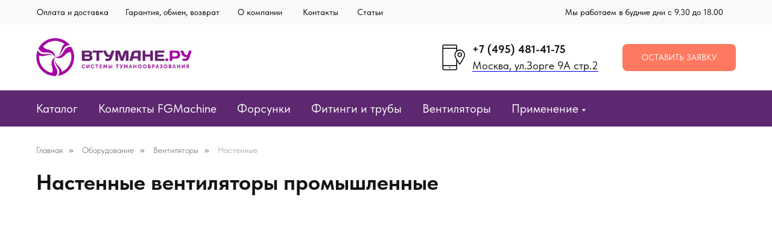

--- FILE ---
content_type: text/html; charset=UTF-8
request_url: https://v-tumane.ru/c/nastennyi/
body_size: 22620
content:
<!DOCTYPE html> <html lang="ru"> <head> <meta charset="utf-8" /> <meta http-equiv="Content-Type" content="text/html; charset=utf-8" /> <meta name="viewport" content="width=device-width, initial-scale=1.0" /> <meta name="yandex-verification" content="d50f07989b5d14df" /> <!--metatextblock--> <title>Настенные вентиляторы купить по доступной цене с доставкой</title> <meta name="description" content="Настенные вентиляторы в магазине Втумане. Мощные вентиляторы с креплением на стену. Гарантия, отзывы, характеристики. Доставка по всей России. Звоните 7 (495) 481-41-75." /> <meta name="keywords" content="вентилятор, настенный, стена, поворотный, промышленный, купить, доставка, магазин" /> <meta property="og:url" content="https://v-tumane.ru/c/nastennyi/" /> <meta property="og:title" content="Настенные вентиляторы промышленные" /> <meta property="og:description" content="Настенные вентиляторы купить по доступной цене с доставкой" /> <meta property="og:type" content="website" /> <meta property="og:image" content="https://static.tildacdn.com/tild3261-3439-4364-b465-323935643164/BLSD500RC.jpg" /> <link rel="canonical" href="https://v-tumane.ru/c/nastennyi/"> <!--/metatextblock--> <meta name="format-detection" content="telephone=no" /> <meta http-equiv="x-dns-prefetch-control" content="on"> <link rel="dns-prefetch" href="https://ws.tildacdn.com"> <link rel="dns-prefetch" href="https://static.tildacdn.com"> <link rel="icon" type="image/png" sizes="32x32" href="https://static.tildacdn.com/tild6436-3635-4533-a564-646339656232/favicon-32x32.png"/> <link rel="apple-touch-icon" type="image/png" href="https://static.tildacdn.com/tild3235-3939-4237-a165-366230633262/favicon-180x180.png"> <link rel="icon" type="image/png" sizes="192x192" href="https://static.tildacdn.com/tild3235-3939-4237-a165-366230633262/favicon-180x180.png"> <!-- Assets --> <script src="https://neo.tildacdn.com/js/tilda-fallback-1.0.min.js" async charset="utf-8"></script> <link rel="stylesheet" href="https://static.tildacdn.com/css/tilda-grid-3.0.min.css" type="text/css" media="all" onerror="this.loaderr='y';"/> <link rel="stylesheet" href="https://static.tildacdn.com/ws/project75046/tilda-blocks-page67250161.min.css?t=1750874533" type="text/css" media="all" onerror="this.loaderr='y';" /> <link rel="stylesheet" href="https://static.tildacdn.com/css/tilda-animation-2.0.min.css" type="text/css" media="all" onerror="this.loaderr='y';" /> <link rel="stylesheet" href="https://static.tildacdn.com/css/tilda-popup-1.1.min.css" type="text/css" media="print" onload="this.media='all';" onerror="this.loaderr='y';" /> <noscript><link rel="stylesheet" href="https://static.tildacdn.com/css/tilda-popup-1.1.min.css" type="text/css" media="all" /></noscript> <link rel="stylesheet" href="https://static.tildacdn.com/css/tilda-slds-1.4.min.css" type="text/css" media="print" onload="this.media='all';" onerror="this.loaderr='y';" /> <noscript><link rel="stylesheet" href="https://static.tildacdn.com/css/tilda-slds-1.4.min.css" type="text/css" media="all" /></noscript> <link rel="stylesheet" href="https://static.tildacdn.com/css/tilda-catalog-1.1.min.css" type="text/css" media="print" onload="this.media='all';" onerror="this.loaderr='y';" /> <noscript><link rel="stylesheet" href="https://static.tildacdn.com/css/tilda-catalog-1.1.min.css" type="text/css" media="all" /></noscript> <link rel="stylesheet" href="https://static.tildacdn.com/css/tilda-forms-1.0.min.css" type="text/css" media="all" onerror="this.loaderr='y';" /> <link rel="stylesheet" href="https://static.tildacdn.com/css/tilda-menusub-1.0.min.css" type="text/css" media="print" onload="this.media='all';" onerror="this.loaderr='y';" /> <noscript><link rel="stylesheet" href="https://static.tildacdn.com/css/tilda-menusub-1.0.min.css" type="text/css" media="all" /></noscript> <link rel="stylesheet" href="https://static.tildacdn.com/css/tilda-cart-1.0.min.css" type="text/css" media="all" onerror="this.loaderr='y';" /> <link rel="stylesheet" href="https://static.tildacdn.com/css/fonts-tildasans.css" type="text/css" media="all" onerror="this.loaderr='y';" /> <script nomodule src="https://static.tildacdn.com/js/tilda-polyfill-1.0.min.js" charset="utf-8"></script> <script type="text/javascript">function t_onReady(func) {if(document.readyState!='loading') {func();} else {document.addEventListener('DOMContentLoaded',func);}}
function t_onFuncLoad(funcName,okFunc,time) {if(typeof window[funcName]==='function') {okFunc();} else {setTimeout(function() {t_onFuncLoad(funcName,okFunc,time);},(time||100));}}function t_throttle(fn,threshhold,scope) {return function() {fn.apply(scope||this,arguments);};}function t396_initialScale(t){t=document.getElementById("rec"+t);if(t){t=t.querySelector(".t396__artboard");if(t){var e,r=document.documentElement.clientWidth,a=[];if(i=t.getAttribute("data-artboard-screens"))for(var i=i.split(","),l=0;l<i.length;l++)a[l]=parseInt(i[l],10);else a=[320,480,640,960,1200];for(l=0;l<a.length;l++){var n=a[l];n<=r&&(e=n)}var o="edit"===window.allrecords.getAttribute("data-tilda-mode"),d="center"===t396_getFieldValue(t,"valign",e,a),c="grid"===t396_getFieldValue(t,"upscale",e,a),s=t396_getFieldValue(t,"height_vh",e,a),u=t396_getFieldValue(t,"height",e,a),g=!!window.opr&&!!window.opr.addons||!!window.opera||-1!==navigator.userAgent.indexOf(" OPR/");if(!o&&d&&!c&&!s&&u&&!g){for(var _=parseFloat((r/e).toFixed(3)),f=[t,t.querySelector(".t396__carrier"),t.querySelector(".t396__filter")],l=0;l<f.length;l++)f[l].style.height=Math.floor(parseInt(u,10)*_)+"px";t396_scaleInitial__getElementsToScale(t).forEach(function(t){t.style.zoom=_})}}}}function t396_scaleInitial__getElementsToScale(t){return t?Array.prototype.slice.call(t.children).filter(function(t){return t&&(t.classList.contains("t396__elem")||t.classList.contains("t396__group"))}):[]}function t396_getFieldValue(t,e,r,a){var i=a[a.length-1],l=r===i?t.getAttribute("data-artboard-"+e):t.getAttribute("data-artboard-"+e+"-res-"+r);if(!l)for(var n=0;n<a.length;n++){var o=a[n];if(!(o<=r)&&(l=o===i?t.getAttribute("data-artboard-"+e):t.getAttribute("data-artboard-"+e+"-res-"+o)))break}return l}</script> <script src="https://static.tildacdn.com/js/jquery-1.10.2.min.js" charset="utf-8" onerror="this.loaderr='y';"></script> <script src="https://static.tildacdn.com/js/tilda-scripts-3.0.min.js" charset="utf-8" defer onerror="this.loaderr='y';"></script> <script src="https://static.tildacdn.com/ws/project75046/tilda-blocks-page67250161.min.js?t=1750874533" charset="utf-8" async onerror="this.loaderr='y';"></script> <script src="https://static.tildacdn.com/js/tilda-lazyload-1.0.min.js" charset="utf-8" async onerror="this.loaderr='y';"></script> <script src="https://static.tildacdn.com/js/tilda-animation-2.0.min.js" charset="utf-8" async onerror="this.loaderr='y';"></script> <script src="https://static.tildacdn.com/js/hammer.min.js" charset="utf-8" async onerror="this.loaderr='y';"></script> <script src="https://static.tildacdn.com/js/tilda-slds-1.4.min.js" charset="utf-8" async onerror="this.loaderr='y';"></script> <script src="https://static.tildacdn.com/js/tilda-products-1.0.min.js" charset="utf-8" async onerror="this.loaderr='y';"></script> <script src="https://static.tildacdn.com/js/tilda-catalog-1.1.min.js" charset="utf-8" async onerror="this.loaderr='y';"></script> <script src="https://static.tildacdn.com/js/tilda-zero-1.1.min.js" charset="utf-8" async onerror="this.loaderr='y';"></script> <script src="https://static.tildacdn.com/js/tilda-menu-1.0.min.js" charset="utf-8" async onerror="this.loaderr='y';"></script> <script src="https://static.tildacdn.com/js/tilda-popup-1.0.min.js" charset="utf-8" async onerror="this.loaderr='y';"></script> <script src="https://static.tildacdn.com/js/tilda-forms-1.0.min.js" charset="utf-8" async onerror="this.loaderr='y';"></script> <script src="https://static.tildacdn.com/js/tilda-menusub-1.0.min.js" charset="utf-8" async onerror="this.loaderr='y';"></script> <script src="https://static.tildacdn.com/js/tilda-cart-1.0.min.js" charset="utf-8" async onerror="this.loaderr='y';"></script> <script src="https://static.tildacdn.com/js/tilda-widget-positions-1.0.min.js" charset="utf-8" async onerror="this.loaderr='y';"></script> <script src="https://static.tildacdn.com/js/tilda-zero-scale-1.0.min.js" charset="utf-8" async onerror="this.loaderr='y';"></script> <script src="https://static.tildacdn.com/js/tilda-skiplink-1.0.min.js" charset="utf-8" async onerror="this.loaderr='y';"></script> <script src="https://static.tildacdn.com/js/tilda-events-1.0.min.js" charset="utf-8" async onerror="this.loaderr='y';"></script> <script type="text/javascript">window.dataLayer=window.dataLayer||[];</script> <!-- Google Tag Manager --> <script type="text/javascript">(function(w,d,s,l,i){w[l]=w[l]||[];w[l].push({'gtm.start':new Date().getTime(),event:'gtm.js'});var f=d.getElementsByTagName(s)[0],j=d.createElement(s),dl=l!='dataLayer'?'&l='+l:'';j.async=true;j.src='https://www.googletagmanager.com/gtm.js?id='+i+dl;f.parentNode.insertBefore(j,f);})(window,document,'script','dataLayer','GTM-5KPBCWVK');</script> <!-- End Google Tag Manager --> </head> <body class="t-body" style="margin:0;"> <!--allrecords--> <div id="allrecords" class="t-records" data-hook="blocks-collection-content-node" data-tilda-project-id="75046" data-tilda-page-id="67250161" data-tilda-page-alias="c/nastennyi/" data-tilda-formskey="1903a7867191c83867d1bf3d3b3722e2" data-blocks-animationoff="yes" data-tilda-lazy="yes" data-tilda-project-lang="RU" data-tilda-root-zone="com" data-tilda-ts="y"> <!--header--> <header id="t-header" class="t-records" data-hook="blocks-collection-content-node" data-tilda-project-id="75046" data-tilda-page-id="356999" data-tilda-formskey="1903a7867191c83867d1bf3d3b3722e2" data-tilda-lazy="yes" data-tilda-project-lang="RU" data-tilda-root-zone="com"> <div id="rec275192724" class="r t-rec t-screenmin-980px" style="background-color:#bfbfbf; " data-animationappear="off" data-record-type="396" data-screen-min="980px" data-bg-color="#bfbfbf"> <!-- T396 --> <style>#rec275192724 .t396__artboard {height:40px;background-color:#f9f9f9;}#rec275192724 .t396__filter {height:40px;}#rec275192724 .t396__carrier{height:40px;background-position:center center;background-attachment:scroll;background-size:cover;background-repeat:no-repeat;}@media screen and (max-width:1199px) {#rec275192724 .t396__artboard,#rec275192724 .t396__filter,#rec275192724 .t396__carrier {}#rec275192724 .t396__filter {}#rec275192724 .t396__carrier {background-attachment:scroll;}}@media screen and (max-width:959px) {#rec275192724 .t396__artboard,#rec275192724 .t396__filter,#rec275192724 .t396__carrier {height:90px;}#rec275192724 .t396__filter {}#rec275192724 .t396__carrier {background-attachment:scroll;}}@media screen and (max-width:639px) {#rec275192724 .t396__artboard,#rec275192724 .t396__filter,#rec275192724 .t396__carrier {}#rec275192724 .t396__filter {}#rec275192724 .t396__carrier {background-attachment:scroll;}}@media screen and (max-width:479px) {#rec275192724 .t396__artboard,#rec275192724 .t396__filter,#rec275192724 .t396__carrier {}#rec275192724 .t396__filter {}#rec275192724 .t396__carrier {background-attachment:scroll;}}#rec275192724 .tn-elem[data-elem-id="1611925518869"]{color:#000000;z-index:3;top:10px;left:calc(50% - 600px + 21px);width:132px;height:auto;}#rec275192724 .tn-elem[data-elem-id="1611925518869"] .tn-atom {vertical-align:middle;color:#000000;font-size:14px;font-family:'TildaSans',Arial,sans-serif;line-height:1.55;font-weight:400;background-position:center center;border-color:transparent ;border-style:solid;}@media screen and (max-width:1199px) {#rec275192724 .tn-elem[data-elem-id="1611925518869"] {top:10px;left:calc(50% - 480px + 10px);height:auto;}}@media screen and (max-width:959px) {}@media screen and (max-width:639px) {}@media screen and (max-width:479px) {}#rec275192724 .tn-elem[data-elem-id="1611925571240"]{color:#000000;z-index:4;top:10px;left:calc(50% - 600px + 354px);width:95px;height:auto;}#rec275192724 .tn-elem[data-elem-id="1611925571240"] .tn-atom {vertical-align:middle;color:#000000;font-size:14px;font-family:'TildaSans',Arial,sans-serif;line-height:1.55;font-weight:400;background-position:center center;border-color:transparent ;border-style:solid;}@media screen and (max-width:1199px) {#rec275192724 .tn-elem[data-elem-id="1611925571240"] {top:10px;left:calc(50% - 480px + 469px);height:auto;}}@media screen and (max-width:959px) {#rec275192724 .tn-elem[data-elem-id="1611925571240"] {top:10px;left:calc(50% - 320px + 446px);height:auto;}}@media screen and (max-width:639px) {}@media screen and (max-width:479px) {}#rec275192724 .tn-elem[data-elem-id="1611925585009"]{color:#000000;z-index:5;top:10px;left:calc(50% - 600px + 462px);width:95px;height:auto;}#rec275192724 .tn-elem[data-elem-id="1611925585009"] .tn-atom {vertical-align:middle;color:#000000;font-size:14px;font-family:'TildaSans',Arial,sans-serif;line-height:1.55;font-weight:400;background-position:center center;border-color:transparent ;border-style:solid;}@media screen and (max-width:1199px) {#rec275192724 .tn-elem[data-elem-id="1611925585009"] {top:10px;left:calc(50% - 480px + 579px);height:auto;}}@media screen and (max-width:959px) {#rec275192724 .tn-elem[data-elem-id="1611925585009"] {top:10px;left:calc(50% - 320px + 552px);height:auto;}}@media screen and (max-width:639px) {}@media screen and (max-width:479px) {}#rec275192724 .tn-elem[data-elem-id="1745403026238"]{color:#000000;z-index:6;top:10px;left:calc(50% - 600px + 552px);width:95px;height:auto;}#rec275192724 .tn-elem[data-elem-id="1745403026238"] .tn-atom {vertical-align:middle;color:#000000;font-size:14px;font-family:'TildaSans',Arial,sans-serif;line-height:1.55;font-weight:400;background-position:center center;border-color:transparent ;border-style:solid;}@media screen and (max-width:1199px) {#rec275192724 .tn-elem[data-elem-id="1745403026238"] {top:20px;left:calc(50% - 480px + 589px);height:auto;}}@media screen and (max-width:959px) {#rec275192724 .tn-elem[data-elem-id="1745403026238"] {top:20px;left:calc(50% - 320px + 562px);height:auto;}}@media screen and (max-width:639px) {}@media screen and (max-width:479px) {}#rec275192724 .tn-elem[data-elem-id="1611925633177"]{color:#000000;z-index:7;top:10px;left:calc(50% - 600px + 897px);width:285px;height:auto;}#rec275192724 .tn-elem[data-elem-id="1611925633177"] .tn-atom {vertical-align:middle;color:#000000;font-size:14px;font-family:'TildaSans',Arial,sans-serif;line-height:1.55;font-weight:400;background-position:center center;border-color:transparent ;border-style:solid;}@media screen and (max-width:1199px) {#rec275192724 .tn-elem[data-elem-id="1611925633177"] {top:10px;left:calc(50% - 480px + 690px);height:auto;}}@media screen and (max-width:959px) {#rec275192724 .tn-elem[data-elem-id="1611925633177"] {top:35px;left:calc(50% - 320px + 350px);height:auto;}}@media screen and (max-width:639px) {}@media screen and (max-width:479px) {}#rec275192724 .tn-elem[data-elem-id="1611945311903"]{color:#000000;z-index:8;top:10px;left:calc(50% - 600px + 168px);width:161px;height:auto;}#rec275192724 .tn-elem[data-elem-id="1611945311903"] .tn-atom {vertical-align:middle;color:#000000;font-size:14px;font-family:'TildaSans',Arial,sans-serif;line-height:1.55;font-weight:400;background-position:center center;border-color:transparent ;border-style:solid;}@media screen and (max-width:1199px) {#rec275192724 .tn-elem[data-elem-id="1611945311903"] {top:10px;left:calc(50% - 480px + 306px);height:auto;}}@media screen and (max-width:959px) {#rec275192724 .tn-elem[data-elem-id="1611945311903"] {top:10px;left:calc(50% - 320px + 285px);height:auto;}}@media screen and (max-width:639px) {}@media screen and (max-width:479px) {}</style> <div class='t396'> <div class="t396__artboard" data-artboard-recid="275192724" data-artboard-screens="320,480,640,960,1200" data-artboard-height="40" data-artboard-valign="top" data-artboard-upscale="grid" data-artboard-height-res-640="90"> <div class="t396__carrier" data-artboard-recid="275192724"></div> <div class="t396__filter" data-artboard-recid="275192724"></div> <div class='t396__elem tn-elem tn-elem__2751927241611925518869' data-elem-id='1611925518869' data-elem-type='text' data-field-top-value="10" data-field-left-value="21" data-field-height-value="22" data-field-width-value="132" data-field-axisy-value="top" data-field-axisx-value="left" data-field-container-value="grid" data-field-topunits-value="px" data-field-leftunits-value="px" data-field-heightunits-value="px" data-field-widthunits-value="px" data-field-textfit-value="autoheight" data-field-top-res-960-value="10" data-field-left-res-960-value="10"> <div class='tn-atom'><a href="/info/"style="color: inherit">Оплата и доставка</a></div> </div> <div class='t396__elem tn-elem tn-elem__2751927241611925571240' data-elem-id='1611925571240' data-elem-type='text' data-field-top-value="10" data-field-left-value="354" data-field-height-value="22" data-field-width-value="95" data-field-axisy-value="top" data-field-axisx-value="left" data-field-container-value="grid" data-field-topunits-value="px" data-field-leftunits-value="px" data-field-heightunits-value="px" data-field-widthunits-value="px" data-field-textfit-value="autoheight" data-field-top-res-640-value="10" data-field-left-res-640-value="446" data-field-top-res-960-value="10" data-field-left-res-960-value="469"> <div class='tn-atom'><a href="/company/"style="color: inherit">О компании</a></div> </div> <div class='t396__elem tn-elem tn-elem__2751927241611925585009' data-elem-id='1611925585009' data-elem-type='text' data-field-top-value="10" data-field-left-value="462" data-field-height-value="22" data-field-width-value="95" data-field-axisy-value="top" data-field-axisx-value="left" data-field-container-value="grid" data-field-topunits-value="px" data-field-leftunits-value="px" data-field-heightunits-value="px" data-field-widthunits-value="px" data-field-textfit-value="autoheight" data-field-top-res-640-value="10" data-field-left-res-640-value="552" data-field-top-res-960-value="10" data-field-left-res-960-value="579"> <div class='tn-atom'><a href="/contacts/"style="color: inherit">Контакты</a></div> </div> <div class='t396__elem tn-elem tn-elem__2751927241745403026238' data-elem-id='1745403026238' data-elem-type='text' data-field-top-value="10" data-field-left-value="552" data-field-height-value="22" data-field-width-value="95" data-field-axisy-value="top" data-field-axisx-value="left" data-field-container-value="grid" data-field-topunits-value="px" data-field-leftunits-value="px" data-field-heightunits-value="px" data-field-widthunits-value="px" data-field-textfit-value="autoheight" data-field-top-res-640-value="20" data-field-left-res-640-value="562" data-field-top-res-960-value="20" data-field-left-res-960-value="589"> <div class='tn-atom'><a href="/articles/"style="color: inherit">Статьи</a></div> </div> <div class='t396__elem tn-elem tn-elem__2751927241611925633177' data-elem-id='1611925633177' data-elem-type='text' data-field-top-value="10" data-field-left-value="897" data-field-height-value="22" data-field-width-value="285" data-field-axisy-value="top" data-field-axisx-value="left" data-field-container-value="grid" data-field-topunits-value="px" data-field-leftunits-value="px" data-field-heightunits-value="px" data-field-widthunits-value="px" data-field-textfit-value="autoheight" data-field-top-res-640-value="35" data-field-left-res-640-value="350" data-field-top-res-960-value="10" data-field-left-res-960-value="690"> <div class='tn-atom'field='tn_text_1611925633177'>Мы работаем в будние дни с 9.30 до 18.00</div> </div> <div class='t396__elem tn-elem tn-elem__2751927241611945311903' data-elem-id='1611945311903' data-elem-type='text' data-field-top-value="10" data-field-left-value="168" data-field-height-value="22" data-field-width-value="161" data-field-axisy-value="top" data-field-axisx-value="left" data-field-container-value="grid" data-field-topunits-value="px" data-field-leftunits-value="px" data-field-heightunits-value="px" data-field-widthunits-value="px" data-field-textfit-value="autoheight" data-field-top-res-640-value="10" data-field-left-res-640-value="285" data-field-top-res-960-value="10" data-field-left-res-960-value="306"> <div class='tn-atom'><a href="/info/"style="color: inherit">Гарантия, обмен, возврат</a></div> </div> </div> </div> <script>t_onReady(function() {t_onFuncLoad('t396_init',function() {t396_init('275192724');});});</script> <!-- /T396 --> </div> <div id="rec45687943" class="r t-rec t-rec_pt_0 t-rec_pb_0 t-screenmin-980px" style="padding-top:0px;padding-bottom:0px; " data-animationappear="off" data-record-type="821" data-screen-min="980px"> <!-- t821 --> <div id="nav45687943marker"></div> <div class="tmenu-mobile"> <div class="tmenu-mobile__container"> <div class="tmenu-mobile__text t-name t-name_md" field="menu_mob_title">&nbsp;</div> <button type="button"
class="t-menuburger t-menuburger_first "
aria-label="Навигационное меню"
aria-expanded="false"> <span style="background-color:#fff;"></span> <span style="background-color:#fff;"></span> <span style="background-color:#fff;"></span> <span style="background-color:#fff;"></span> </button> <script>function t_menuburger_init(recid) {var rec=document.querySelector('#rec' + recid);if(!rec) return;var burger=rec.querySelector('.t-menuburger');if(!burger) return;var isSecondStyle=burger.classList.contains('t-menuburger_second');if(isSecondStyle&&!window.isMobile&&!('ontouchend' in document)) {burger.addEventListener('mouseenter',function() {if(burger.classList.contains('t-menuburger-opened')) return;burger.classList.remove('t-menuburger-unhovered');burger.classList.add('t-menuburger-hovered');});burger.addEventListener('mouseleave',function() {if(burger.classList.contains('t-menuburger-opened')) return;burger.classList.remove('t-menuburger-hovered');burger.classList.add('t-menuburger-unhovered');setTimeout(function() {burger.classList.remove('t-menuburger-unhovered');},300);});}
burger.addEventListener('click',function() {if(!burger.closest('.tmenu-mobile')&&!burger.closest('.t450__burger_container')&&!burger.closest('.t466__container')&&!burger.closest('.t204__burger')&&!burger.closest('.t199__js__menu-toggler')) {burger.classList.toggle('t-menuburger-opened');burger.classList.remove('t-menuburger-unhovered');}});var menu=rec.querySelector('[data-menu="yes"]');if(!menu) return;var menuLinks=menu.querySelectorAll('.t-menu__link-item');var submenuClassList=['t978__menu-link_hook','t978__tm-link','t966__tm-link','t794__tm-link','t-menusub__target-link'];Array.prototype.forEach.call(menuLinks,function(link) {link.addEventListener('click',function() {var isSubmenuHook=submenuClassList.some(function(submenuClass) {return link.classList.contains(submenuClass);});if(isSubmenuHook) return;burger.classList.remove('t-menuburger-opened');});});menu.addEventListener('clickedAnchorInTooltipMenu',function() {burger.classList.remove('t-menuburger-opened');});}
t_onReady(function() {t_onFuncLoad('t_menuburger_init',function(){t_menuburger_init('45687943');});});</script> <style>.t-menuburger{position:relative;flex-shrink:0;width:28px;height:20px;padding:0;border:none;background-color:transparent;outline:none;-webkit-transform:rotate(0deg);transform:rotate(0deg);transition:transform .5s ease-in-out;cursor:pointer;z-index:999;}.t-menuburger span{display:block;position:absolute;width:100%;opacity:1;left:0;-webkit-transform:rotate(0deg);transform:rotate(0deg);transition:.25s ease-in-out;height:3px;background-color:#000;}.t-menuburger span:nth-child(1){top:0px;}.t-menuburger span:nth-child(2),.t-menuburger span:nth-child(3){top:8px;}.t-menuburger span:nth-child(4){top:16px;}.t-menuburger__big{width:42px;height:32px;}.t-menuburger__big span{height:5px;}.t-menuburger__big span:nth-child(2),.t-menuburger__big span:nth-child(3){top:13px;}.t-menuburger__big span:nth-child(4){top:26px;}.t-menuburger__small{width:22px;height:14px;}.t-menuburger__small span{height:2px;}.t-menuburger__small span:nth-child(2),.t-menuburger__small span:nth-child(3){top:6px;}.t-menuburger__small span:nth-child(4){top:12px;}.t-menuburger-opened span:nth-child(1){top:8px;width:0%;left:50%;}.t-menuburger-opened span:nth-child(2){-webkit-transform:rotate(45deg);transform:rotate(45deg);}.t-menuburger-opened span:nth-child(3){-webkit-transform:rotate(-45deg);transform:rotate(-45deg);}.t-menuburger-opened span:nth-child(4){top:8px;width:0%;left:50%;}.t-menuburger-opened.t-menuburger__big span:nth-child(1){top:6px;}.t-menuburger-opened.t-menuburger__big span:nth-child(4){top:18px;}.t-menuburger-opened.t-menuburger__small span:nth-child(1),.t-menuburger-opened.t-menuburger__small span:nth-child(4){top:6px;}@media (hover),(min-width:0\0){.t-menuburger_first:hover span:nth-child(1){transform:translateY(1px);}.t-menuburger_first:hover span:nth-child(4){transform:translateY(-1px);}.t-menuburger_first.t-menuburger__big:hover span:nth-child(1){transform:translateY(3px);}.t-menuburger_first.t-menuburger__big:hover span:nth-child(4){transform:translateY(-3px);}}.t-menuburger_second span:nth-child(2),.t-menuburger_second span:nth-child(3){width:80%;left:20%;right:0;}@media (hover),(min-width:0\0){.t-menuburger_second.t-menuburger-hovered span:nth-child(2),.t-menuburger_second.t-menuburger-hovered span:nth-child(3){animation:t-menuburger-anim 0.3s ease-out normal forwards;}.t-menuburger_second.t-menuburger-unhovered span:nth-child(2),.t-menuburger_second.t-menuburger-unhovered span:nth-child(3){animation:t-menuburger-anim2 0.3s ease-out normal forwards;}}.t-menuburger_second.t-menuburger-opened span:nth-child(2),.t-menuburger_second.t-menuburger-opened span:nth-child(3){left:0;right:0;width:100%!important;}.t-menuburger_third span:nth-child(4){width:70%;left:unset;right:0;}@media (hover),(min-width:0\0){.t-menuburger_third:not(.t-menuburger-opened):hover span:nth-child(4){width:100%;}}.t-menuburger_third.t-menuburger-opened span:nth-child(4){width:0!important;right:50%;}.t-menuburger_fourth{height:12px;}.t-menuburger_fourth.t-menuburger__small{height:8px;}.t-menuburger_fourth.t-menuburger__big{height:18px;}.t-menuburger_fourth span:nth-child(2),.t-menuburger_fourth span:nth-child(3){top:4px;opacity:0;}.t-menuburger_fourth span:nth-child(4){top:8px;}.t-menuburger_fourth.t-menuburger__small span:nth-child(2),.t-menuburger_fourth.t-menuburger__small span:nth-child(3){top:3px;}.t-menuburger_fourth.t-menuburger__small span:nth-child(4){top:6px;}.t-menuburger_fourth.t-menuburger__small span:nth-child(2),.t-menuburger_fourth.t-menuburger__small span:nth-child(3){top:3px;}.t-menuburger_fourth.t-menuburger__small span:nth-child(4){top:6px;}.t-menuburger_fourth.t-menuburger__big span:nth-child(2),.t-menuburger_fourth.t-menuburger__big span:nth-child(3){top:6px;}.t-menuburger_fourth.t-menuburger__big span:nth-child(4){top:12px;}@media (hover),(min-width:0\0){.t-menuburger_fourth:not(.t-menuburger-opened):hover span:nth-child(1){transform:translateY(1px);}.t-menuburger_fourth:not(.t-menuburger-opened):hover span:nth-child(4){transform:translateY(-1px);}.t-menuburger_fourth.t-menuburger__big:not(.t-menuburger-opened):hover span:nth-child(1){transform:translateY(3px);}.t-menuburger_fourth.t-menuburger__big:not(.t-menuburger-opened):hover span:nth-child(4){transform:translateY(-3px);}}.t-menuburger_fourth.t-menuburger-opened span:nth-child(1),.t-menuburger_fourth.t-menuburger-opened span:nth-child(4){top:4px;}.t-menuburger_fourth.t-menuburger-opened span:nth-child(2),.t-menuburger_fourth.t-menuburger-opened span:nth-child(3){opacity:1;}@keyframes t-menuburger-anim{0%{width:80%;left:20%;right:0;}50%{width:100%;left:0;right:0;}100%{width:80%;left:0;right:20%;}}@keyframes t-menuburger-anim2{0%{width:80%;left:0;}50%{width:100%;right:0;left:0;}100%{width:80%;left:20%;right:0;}}</style> </div> </div> <style>.tmenu-mobile{background-color:#111;display:none;width:100%;top:0;z-index:990;}.tmenu-mobile_positionfixed{position:fixed;}.tmenu-mobile__text{color:#fff;}.tmenu-mobile__container{min-height:64px;padding:20px;position:relative;box-sizing:border-box;display:-webkit-flex;display:-ms-flexbox;display:flex;-webkit-align-items:center;-ms-flex-align:center;align-items:center;-webkit-justify-content:space-between;-ms-flex-pack:justify;justify-content:space-between;}.tmenu-mobile__list{display:block;}.tmenu-mobile__burgerlogo{display:inline-block;font-size:24px;font-weight:400;white-space:nowrap;vertical-align:middle;}.tmenu-mobile__imglogo{height:auto;display:block;max-width:300px!important;box-sizing:border-box;padding:0;margin:0 auto;}@media screen and (max-width:980px){.tmenu-mobile__menucontent_hidden{display:none;height:100%;}.tmenu-mobile{display:block;}}@media screen and (max-width:980px){#rec45687943 .t-menuburger{-webkit-order:1;-ms-flex-order:1;order:1;}}</style> <style> #rec45687943 .tmenu-mobile__burgerlogo a{font-size:20px;font-weight:400;}</style> <style> #rec45687943 .tmenu-mobile__burgerlogo__title{font-size:20px;font-weight:400;}</style> <div id="nav45687943" class="t821 t821__positionstatic tmenu-mobile__menucontent_hidden" style=" " data-bgcolor-hex="" data-bgcolor-rgba="" data-navmarker="nav45687943marker" data-appearoffset="" data-bgopacity-two="" data-menushadow="" data-menushadow-css="" data-bgopacity="1" data-menu="yes"> <div class="t821__maincontainer t821__c12collumns" style=""> <div class="t821__leftwrapper" style="padding-left:20px;"> <div class="t821__logo-wrapper t821__logo-wrapper_inlineblock"> <a href="/"> <img class="t821__imglogo t821__imglogomobile"
src="https://static.tildacdn.com/tild3832-3833-4234-a566-626430383731/Vtumane.jpg"
imgfield="img"
style="max-width: 365px; width: 365px;"
alt="ВТУМАНЕ.РУ"> </a> </div> </div> <div class="t821__rightwrapper" style="padding-right:20px;"> <div class="t821__phone-container" style="padding-right:20px;"> <span class="t821__img-wrap" style="width: 50px;"> <img class="t821__img t-img"
role="presentation"
src="https://static.tildacdn.com/lib/icons/tilda/navigator_map_phone.svg"
imgfield="img2"> </span> <span class="t821__text t821__text-descr t-descr t-descr_xxs" field="descr"><strong>+7 (495) 481-41-75</strong><br /><a href="/contacts/">Москва, ул.Зорге 9А стр.2</a></span> </div> <div class="t821__btn-container"> <div class="t821__btn-wrapper"> <a href="#popup:manager" target="" class="t-btn t-btn_sm js-click-stat" data-tilda-event-name="/tilda/click/rec45687943/button1" style="color:#ffffff;background-color:#ff7961;border-radius:8px; -moz-border-radius:8px; -webkit-border-radius:8px;font-weight:400;text-transform:uppercase;" data-buttonfieldset="button"> <table role="presentation" style="width:100%; height:100%;"> <tr> <td>Оставить заявку</td> </tr> </table> </a> </div> </div> </div> </div> </div> <style>@media screen and (max-width:640px){#rec45687943 .t821__logo-wrapper_inlineblock{margin-bottom:0px;}}</style> <script>t_onReady(function() {var rec=document.querySelector('#rec45687943');if(!rec) return
var wrapperBlock=rec.querySelector('.t821');if(wrapperBlock) {t_onFuncLoad('t_menu__createMobileMenu',function(){t_menu__createMobileMenu('45687943','.t821');});}});</script> <script>t_onReady(function() {t_onFuncLoad('t821_init',function(){t821_init('45687943');});});</script> <style>#rec45687943 .t-menu__link-item{}@supports (overflow:-webkit-marquee) and (justify-content:inherit){#rec45687943 .t-menu__link-item,#rec45687943 .t-menu__link-item.t-active{opacity:1 !important;}}</style> <style> #rec45687943 .t821__logo{font-size:20px;font-weight:400;}#rec45687943 .t821__logo-descr{font-size:16px;font-weight:300;}#rec45687943 .t821__text-descr{font-size:18px;font-weight:400;}#rec45687943 .t821__text-text{font-size:18px;font-weight:400;}</style> <style>@media (hover:hover),(min-width:0\0) {#rec45687943 .t-btn:not(.t-animate_no-hover):hover {background-color:#ff5234 !important;}#rec45687943 .t-btn:not(.t-animate_no-hover):focus-visible {background-color:#ff5234 !important;}#rec45687943 .t-btn:not(.t-animate_no-hover) {transition-property:background-color,color,border-color,box-shadow;transition-duration:0.2s;transition-timing-function:ease-in-out;}}</style> </div> <div id="rec1044786456" class="r t-rec" style=" " data-animationappear="off" data-record-type="702"> <!-- T702 --> <div class="t702"> <div
class="t-popup" data-tooltip-hook="#popup:manager" data-track-popup='/tilda/popup/rec1044786456/opened' role="dialog"
aria-modal="true"
tabindex="-1"
aria-label="Связаться со специалистом"> <div class="t-popup__close t-popup__block-close"> <button
type="button"
class="t-popup__close-wrapper t-popup__block-close-button"
aria-label="Закрыть диалоговое окно"> <svg role="presentation" class="t-popup__close-icon" width="23px" height="23px" viewBox="0 0 23 23" version="1.1" xmlns="http://www.w3.org/2000/svg" xmlns:xlink="http://www.w3.org/1999/xlink"> <g stroke="none" stroke-width="1" fill="#fff" fill-rule="evenodd"> <rect transform="translate(11.313708, 11.313708) rotate(-45.000000) translate(-11.313708, -11.313708) " x="10.3137085" y="-3.6862915" width="2" height="30"></rect> <rect transform="translate(11.313708, 11.313708) rotate(-315.000000) translate(-11.313708, -11.313708) " x="10.3137085" y="-3.6862915" width="2" height="30"></rect> </g> </svg> </button> </div> <style>@media screen and (max-width:560px){#rec1044786456 .t-popup__close-icon g{fill:#ffffff !important;}}</style> <style> #rec1044786456 .t-popup__container{border-radius:20px;overflow:hidden;}</style> <div class="t-popup__container t-width t-width_10"> <div class="t702__wrapper"> <div class="t702__text-wrapper t-align_center"> <div class="t702__title t-title t-title_xxs" id="popuptitle_1044786456">Связаться со специалистом</div> <div class="t702__descr t-descr t-descr_xs">После отправки наш специалист свяжется с вами по WhatsApp.</div> </div> <form
id="form1044786456" name='form1044786456' role="form" action='' method='POST' data-formactiontype="2" data-inputbox=".t-input-group" 
class="t-form js-form-proccess t-form_inputs-total_1 " data-success-callback="t702_onSuccess"> <input type="hidden" name="formservices[]" value="3f8b7bb261528d9e286b5e962deb816c" class="js-formaction-services"> <input type="hidden" name="formservices[]" value="d7e4f6af390962ff52ac3b4cb358ffee" class="js-formaction-services"> <input type="hidden" name="tildaspec-formname" tabindex="-1" value="manager"> <!-- @classes t-title t-text t-btn --> <div class="js-successbox t-form__successbox t-text t-text_md"
aria-live="polite"
style="display:none;" data-success-message="Данные успешно отправлены. С ближайшее время наш специалист свяжется с Вами."></div> <div class="t-form__inputsbox t-form__inputsbox_vertical-form t-form__inputsbox_inrow"> <div
class=" t-input-group t-input-group_ph " data-input-lid="7668215262382" data-field-async="true" data-field-type="ph" data-field-name="phone"> <label
for='input_7668215262382'
class="t-input-title t-descr t-descr_md"
id="field-title_7668215262382" data-redactor-toolbar="no"
field="li_title__7668215262382"
style="color:;">Введите ваш телефон</label> <div class="t-input-block " style="border-radius:5px;"> <input
type="tel"
autocomplete="tel"
name="phone"
id="input_7668215262382" data-phonemask-init="no" data-phonemask-id="1044786456" data-phonemask-lid="7668215262382" data-phonemask-maskcountry="RU" class="t-input js-phonemask-input js-tilda-rule"
value=""
placeholder="+7(999)999-9999" data-tilda-req="1" aria-required="true" aria-describedby="error_7668215262382"
style="color:#000000;border:1px solid #c9c9c9;border-radius:5px;"> <script type="text/javascript">t_onReady(function() {t_onFuncLoad('t_loadJsFile',function() {t_loadJsFile('https://static.tildacdn.com/js/tilda-phone-mask-1.1.min.js',function() {t_onFuncLoad('t_form_phonemask_load',function() {var phoneMasks=document.querySelectorAll('#rec1044786456 [data-phonemask-lid="7668215262382"]');t_form_phonemask_load(phoneMasks);});})})});</script> </div> <div class="t-input-error" aria-live="polite" id="error_7668215262382"></div> </div> <div class="t-form__errorbox-middle"> <!--noindex--> <div
class="js-errorbox-all t-form__errorbox-wrapper"
style="display:none;" data-nosnippet
tabindex="-1"
aria-label="Ошибки при заполнении формы"> <ul
role="list"
class="t-form__errorbox-text t-text t-text_md"> <li class="t-form__errorbox-item js-rule-error js-rule-error-all"></li> <li class="t-form__errorbox-item js-rule-error js-rule-error-req"></li> <li class="t-form__errorbox-item js-rule-error js-rule-error-email"></li> <li class="t-form__errorbox-item js-rule-error js-rule-error-name"></li> <li class="t-form__errorbox-item js-rule-error js-rule-error-phone"></li> <li class="t-form__errorbox-item js-rule-error js-rule-error-minlength"></li> <li class="t-form__errorbox-item js-rule-error js-rule-error-string"></li> </ul> </div> <!--/noindex--> </div> <div class="t-form__submit"> <button
type="submit"
class="t-submit"
style="color:#ffffff;background-color:#ff7961;border-radius:5px; -moz-border-radius:5px; -webkit-border-radius:5px;" data-field="buttontitle" data-buttonfieldset="button">
Отправить </button> </div> </div> <div class="t-form__errorbox-bottom"> <!--noindex--> <div
class="js-errorbox-all t-form__errorbox-wrapper"
style="display:none;" data-nosnippet
tabindex="-1"
aria-label="Ошибки при заполнении формы"> <ul
role="list"
class="t-form__errorbox-text t-text t-text_md"> <li class="t-form__errorbox-item js-rule-error js-rule-error-all"></li> <li class="t-form__errorbox-item js-rule-error js-rule-error-req"></li> <li class="t-form__errorbox-item js-rule-error js-rule-error-email"></li> <li class="t-form__errorbox-item js-rule-error js-rule-error-name"></li> <li class="t-form__errorbox-item js-rule-error js-rule-error-phone"></li> <li class="t-form__errorbox-item js-rule-error js-rule-error-minlength"></li> <li class="t-form__errorbox-item js-rule-error js-rule-error-string"></li> </ul> </div> <!--/noindex--> </div> </form> <style>#rec1044786456 input::-webkit-input-placeholder {color:#000000;opacity:0.5;}#rec1044786456 input::-moz-placeholder{color:#000000;opacity:0.5;}#rec1044786456 input:-moz-placeholder {color:#000000;opacity:0.5;}#rec1044786456 input:-ms-input-placeholder{color:#000000;opacity:0.5;}#rec1044786456 textarea::-webkit-input-placeholder {color:#000000;opacity:0.5;}#rec1044786456 textarea::-moz-placeholder{color:#000000;opacity:0.5;}#rec1044786456 textarea:-moz-placeholder {color:#000000;opacity:0.5;}#rec1044786456 textarea:-ms-input-placeholder{color:#000000;opacity:0.5;}</style> <div class="t702__form-bottom-text t-text t-text_xs t-align_center">Нажимая кнопку «Отправить», вы подтверждаете, что&nbsp;согласны с <a href="/politika/">политикой конфиденциальности</a>, даете поручение и&nbsp;согласие&nbsp;на обработку персональных данных.</div> </div> </div> </div> </div> <script>t_onReady(function() {t_onFuncLoad('t702_initPopup',function() {t702_initPopup('1044786456');});});</script> <style>@media (hover:hover),(min-width:0\0) {#rec1044786456 .t-submit:hover {background-color:#ff5234 !important;}#rec1044786456 .t-submit:focus-visible {background-color:#ff5234 !important;}}</style> <style> @media screen and (min-width:900px){#rec1044786456 .t702__title{font-size:32px;}}#rec1044786456 .t702__descr{font-size:22px;}</style> </div> <div id="rec61719072" class="r t-rec t-rec_pb_0 t-screenmin-980px" style="padding-bottom:0px; " data-animationappear="off" data-record-type="258" data-screen-min="980px"> <!-- T229 --> <div id="nav61719072marker"></div> <div id="nav61719072" class="t229 t229__positionstatic " style="background-color: rgba(76,17,97,0.90); height:60px; " data-bgcolor-hex="#4c1161" data-bgcolor-rgba="rgba(76,17,97,0.90)" data-navmarker="nav61719072marker" data-appearoffset="" data-bgopacity="0.90" data-menu="yes" data-menushadow="" data-menushadow-css=""> <div class="t229__maincontainer t229__c12collumns" style="height:60px;"> <div class="t229__padding40px"></div> <nav class="t229__centerside t229__menualign_left"> <ul role="list" class="t-menu__list"> <li class="t229__list_item" 
style="padding:0 15px 0 0;"> <a class="t-menu__link-item"
href="/c/" data-menu-submenu-hook="">
Каталог</a> </li> <li class="t229__list_item" 
style="padding:0 15px;"> <a class="t-menu__link-item"
href="/c/fg-machine/" data-menu-submenu-hook="">
Комплекты FGMachine</a> </li> <li class="t229__list_item" 
style="padding:0 15px;"> <a class="t-menu__link-item"
href="/c/forsunki/" data-menu-submenu-hook="">
Форсунки</a> </li> <li class="t229__list_item" 
style="padding:0 15px;"> <a class="t-menu__link-item"
href="/c/fitingi-trubi/" data-menu-submenu-hook="">
Фитинги и трубы</a> </li> <li class="t229__list_item" 
style="padding:0 15px;"> <a class="t-menu__link-item"
href="/c/ventilyatory/" data-menu-submenu-hook="">
Вентиляторы</a> </li> <li class="t229__list_item" 
style="padding:0 0 0 15px;"> <a class="t-menu__link-item"
href=""
aria-expanded="false" role="button" data-menu-submenu-hook="link_sub6_61719072">
Применение</a> <div class="t-menusub" data-submenu-hook="link_sub6_61719072" data-submenu-margin="15px" data-add-submenu-arrow="on"> <div class="t-menusub__menu"> <div class="t-menusub__content"> <ul role="list" class="t-menusub__list"> <li class="t-menusub__list-item t-name t-name_xs"> <a class="t-menusub__link-item t-name t-name_xs"
href="/prodazha/ohlazhdenie-tumanom/" data-menu-item-number="6">Охлаждение туманом</a> </li> <li class="t-menusub__list-item t-name t-name_xs"> <a class="t-menusub__link-item t-name t-name_xs"
href="/prodazha/uvlazhnenie-vozduha-v-kvartire-dome-ofise/" data-menu-item-number="6">Форсуночное увлажнение</a> </li> </ul> </div> </div> </div> </li> </ul> </nav> <div class="t229__padding40px"></div> </div> </div> <script>t_onReady(function() {var rec=document.querySelector('#rec61719072');if(!rec) return;var burger=rec.querySelector('.t-menuburger');if(burger) {t_onFuncLoad('t_menu__createMobileMenu',function() {t_menu__createMobileMenu('61719072','.t229');});}
t_onFuncLoad('t_menu__highlightActiveLinks',function() {t_menu__highlightActiveLinks('.t229__list_item a');});rec.querySelector('.t229').classList.remove('t229__beforeready');});</script> <script>t_onReady(function() {t_onFuncLoad('t_menu__setBGcolor',function() {t_menu__setBGcolor('61719072','.t229');window.addEventListener('load',function() {t_menu__setBGcolor('61719072','.t229');});window.addEventListener('resize',t_throttle(function() {t_menu__setBGcolor('61719072','.t229');}));});t_onFuncLoad('t_menu__interactFromKeyboard',function() {t_menu__interactFromKeyboard('61719072');});});</script> <style>#rec61719072 .t-menu__link-item{-webkit-transition:color 0.3s ease-in-out,opacity 0.3s ease-in-out;transition:color 0.3s ease-in-out,opacity 0.3s ease-in-out;position:relative;}#rec61719072 .t-menu__link-item:not(.t-active):not(.tooltipstered)::after{content:'';position:absolute;left:0;bottom:20%;opacity:0;width:100%;height:100%;border-bottom:0px solid #f7f7f7;-webkit-box-shadow:inset 0px -1px 0px 0px #f7f7f7;-moz-box-shadow:inset 0px -1px 0px 0px #f7f7f7;box-shadow:inset 0px -1px 0px 0px #f7f7f7;-webkit-transition:all 0.3s ease;transition:all 0.3s ease;pointer-events:none;}#rec61719072 .t-menu__link-item.t-active:not(.t978__menu-link){color:#ffffff !important;font-weight:400 !important;opacity:1 !important;}#rec61719072 .t-menu__link-item.t-active::after{content:'';position:absolute;left:0;-webkit-transition:all 0.3s ease;transition:all 0.3s ease;opacity:1;width:100%;height:100%;bottom:-0px;border-bottom:0px solid #f7f7f7;-webkit-box-shadow:inset 0px -1px 0px 0px #f7f7f7;-moz-box-shadow:inset 0px -1px 0px 0px #f7f7f7;box-shadow:inset 0px -1px 0px 0px #f7f7f7;}#rec61719072 .t-menu__link-item:not(.t-active):not(.tooltipstered):hover::after{opacity:1;bottom:-0px;}#rec61719072 .t-menu__link-item:not(.t-active):not(.tooltipstered):focus-visible::after{opacity:1;bottom:-0px;}@supports (overflow:-webkit-marquee) and (justify-content:inherit){#rec61719072 .t-menu__link-item,#rec61719072 .t-menu__link-item.t-active{opacity:1 !important;}}</style> <script>t_onReady(function() {setTimeout(function(){t_onFuncLoad('t_menusub_init',function() {t_menusub_init('61719072');});},500);});</script> <style>#rec61719072 .t-menusub__link-item{-webkit-transition:color 0.3s ease-in-out,opacity 0.3s ease-in-out;transition:color 0.3s ease-in-out,opacity 0.3s ease-in-out;}#rec61719072 .t-menusub__link-item.t-active{color:#781699 !important;font-weight:500 !important;}#rec61719072 .t-menusub__link-item:not(.t-active):not(.tooltipstered):hover{color:#781699 !important;}@supports (overflow:-webkit-marquee) and (justify-content:inherit){#rec61719072 .t-menusub__link-item,#rec61719072 .t-menusub__link-item.t-active{opacity:1 !important;}}@media screen and (max-width:980px){#rec61719072 .t-menusub__menu .t-menusub__link-item{color:#ffffff !important;}#rec61719072 .t-menusub__menu .t-menusub__link-item.t-active{color:#781699 !important;}}@media screen and (min-width:981px){#rec61719072 .t-menusub__menu{text-align:left;max-width:500px;border-radius:4px;border:1px solid #f5f5f5;box-shadow:0px 0px 3px rgba(0,0,0,0.3);}}#rec61719072 .t-menusub__menu_top:before{bottom:-21px;border-top-color:#f5f5f5;}#rec61719072 .t-menusub__menu_bottom:before{top:-21px;border-bottom-color:#f5f5f5;}</style> <style> #rec61719072 a.t-menusub__link-item{font-size:20px;font-weight:400;}</style> <!--[if IE 8]> <style>#rec61719072 .t229{filter:progid:DXImageTransform.Microsoft.gradient(startColorStr='#D94c1161',endColorstr='#D94c1161');}</style> <![endif]--> <style> #rec61719072 .t229__list_item .t-menu__link-item{font-size:20px;color:#ffffff;}</style> </div> <div id="rec278399076" class="r t-rec t-screenmax-980px" style=" " data-animationappear="off" data-record-type="451" data-screen-max="980px"> <!-- T451 --> <div id="nav278399076marker"></div> <div id="nav278399076" class="t451" data-menu="yes" data-menu-widgeticon-cart="yes"> <div class="t451__container t451__positionstatic t451__panel " data-appearoffset="" style="height: 70px;"> <div class="t451__container__bg" style="background-color: rgba(255,255,255,1);" data-bgcolor-hex="#ffffff" data-bgcolor-rgba="rgba(255,255,255,1)" data-navmarker="nav278399076marker" data-appearoffset="" data-bgopacity="1" data-menushadow="" data-menushadow-css=""></div> <div class="t451__menu__content "> <div class="t451__burger-wrapper__mobile"> <div class="t-menuwidgeticons__wrapper"> <div class="t-menuwidgeticons__icon t-menuwidgeticons__cart t-menuwidgeticons__icon_md"> <a
class="t-menuwidgeticons__link t-menuwidgeticons__link_cart"
href="#opencart"
role="button"
aria-label="Корзина"> <svg class="t-menuwidgeticons__img t-menuwidgeticons__img_carticon" width="22" height="22" viewBox="0 0 22 22" fill="none" xmlns="http://www.w3.org/2000/svg"> <path d="M3.67986 6.91023C3.72631 6.39482 4.15832 6 4.67582 6H17.3242C17.8417 6 18.2737 6.39482 18.3201 6.91023L19.4018 18.9102C19.4545 19.4956 18.9935 20 18.4058 20H3.59419C3.00646 20 2.54547 19.4956 2.59823 18.9102L3.67986 6.91023Z" stroke="#4c1161" stroke-width="1.8"/> <path d="M15 9V5C15 2.79086 13.2091 1 11 1C8.79086 1 7 2.79086 7 5V9" stroke="#4c1161" stroke-width="1.85"/> </svg> <div class="t-menuwidgeticons__icon-counter js-carticon-counter"></div> </a> </div> </div> <script>function t_menuwidgets__init(recid) {var rec=document.querySelector('#rec' + recid);if(!rec) return;var menuEl=rec.querySelector('[data-menu="yes"]');if(!menuEl) return;var hideWidgetsOnPage=menuEl.getAttribute('data-menu-widgeticons-hide')&&menuEl.getAttribute('data-menu-widgeticons-hide')==='yes';var searchEl=document.querySelector('.t985');var cartEl=document.querySelector('.t706');var wishlistEl=document.querySelector('.t1002');var showSearchIcon=menuEl.getAttribute('data-menu-widgeticon-search')==='yes';var showCartIcon=menuEl.getAttribute('data-menu-widgeticon-cart')==='yes';var showWishlistIcon=menuEl.getAttribute('data-menu-widgeticon-wishlist')==='yes';var showMembersIcon=menuEl.getAttribute('data-menu-widgeticon-members')==='yes';t_onReady(function() {if(searchEl&&showSearchIcon&&searchEl.getAttribute('data-search-hook')) {var searchHook=searchEl.getAttribute('data-search-hook');var searchButtons=rec.querySelectorAll('.t-menuwidgeticons__link_search');Array.prototype.forEach.call(searchButtons,function(button) {button.href=searchHook;});};if(!searchEl&&showSearchIcon) {rec.querySelector('.t-menuwidgeticons__link_search').addEventListener('click',function(e) {e.preventDefault();var searchErrStr=window.browserLang==='RU'?'Ошибка: На странице отсутствует виджет поиска (блок T985). Пожалуйста, добавьте его.':'Error: search widget (block T985) is not added to this page.';if(!document.querySelector('.t-menuwidgeticons__search-error')) {t_menuwidgets_showError('search',searchErrStr);}});};if(!cartEl&&showCartIcon) {rec.querySelector('.t-menuwidgeticons__link_cart').addEventListener('click',function(e) {e.preventDefault();var cartErrStr=window.browserLang==='RU'?'Ошибка: На странице отсутствует виджет корзины (блок ST100). Пожалуйста, добавьте его.':'Error: сart widget (block ST100) is not added to this page.';if(!document.querySelector('.t-menuwidgeticons__cart-error')) {t_menuwidgets_showError('cart',cartErrStr);}});};if(!wishlistEl&&showWishlistIcon) {rec.querySelector('.t-menuwidgeticons__link_wishlist').addEventListener('click',function(e) {e.preventDefault();var favoritesErrStr=window.browserLang==='RU'?'Ошибка: На странице отсутствует виджет избранного (блок ST110). Пожалуйста, добавьте его.':'Error: favorites widget (block ST110) is not added to this page.';if(!document.querySelector('.t-menuwidgeticons__favorites-error')) {t_menuwidgets_showError('favorites',favoritesErrStr);}});};if(!window.tildaMembers&&!document.querySelector('script[src*="tilda-buyer-dashboard"]')&&showMembersIcon) {rec.querySelector('.t-menuwidgeticons__link_members').addEventListener('click',function(e) {e.preventDefault();var membersErrStr=window.browserLang==='RU'?'Ошибка: В проекте отсутствует модуль Личного кабинета. Пожалуйста, подключите его.':'Error: there is no Members module in the project. Please connect it.';if(!document.querySelector('.t-menuwidgeticons__cart-error')) {t_menuwidgets_showError('members',membersErrStr);}});};if(hideWidgetsOnPage) {t_menuwidgets_hideWidgetButtons(recid,menuEl);window.addEventListener('resize',t_throttle(function() {t_menuwidgets_hideWidgetButtons(recid,menuEl);},200));}})}
function t_menuwidgets_isMenuVisible(rec) {var windowWidth=window.innerWidth;var screenMin=rec.getAttribute('data-screen-min');var screenMax=rec.getAttribute('data-screen-max');if(screenMin&&(windowWidth<parseInt(screenMin,10))) return false;if(screenMax&&(windowWidth>parseInt(screenMax,10))) return false;return true;}
function t_menuwidgets_hideWidgetButtons(recid,menuEl) {var rec=document.querySelector('#rec' + recid);var searchIcon=document.querySelector('.t985__search-widget-button');var cartIcon=document.querySelector('.t706__carticon');var wishlistIcon=document.querySelector('.t1002__wishlisticon');var searchIconExists=searchIcon&&menuEl.getAttribute('data-menu-widgeticon-search')==='yes';var cartIconExists=cartIcon&&menuEl.getAttribute('data-menu-widgeticon-cart')==='yes';var wishlistIconExists=wishlistIcon&&menuEl.getAttribute('data-menu-widgeticon-wishlist')==='yes';var hideWidgetClass='t-menuwidgeticons__button_hidden_' + recid;if(searchIconExists) t_menuwidgets_isMenuVisible(rec)?searchIcon.classList.add(hideWidgetClass):searchIcon.classList.remove(hideWidgetClass);if(cartIconExists) t_menuwidgets_isMenuVisible(rec)?cartIcon.classList.add(hideWidgetClass):cartIcon.classList.remove(hideWidgetClass);if(wishlistIconExists) t_menuwidgets_isMenuVisible(rec)?wishlistIcon.classList.add(hideWidgetClass):wishlistIcon.classList.remove(hideWidgetClass);}
function t_menuwidgets_showError(type,text) {var shownErrors=document.querySelectorAll('.t-menuwidgeticons__error');if(shownErrors.length>0) {var lastError=shownErrors[shownErrors.length - 1];var errorTopPos=parseInt(window.getComputedStyle(lastError).top) + parseInt(window.getComputedStyle(lastError).height) + 20;}
var str='<div class="t-menuwidgeticons__error t-menuwidgeticons__' + type + '-error">' +
'<div class="t-menuwidgeticons__error-close">&times;</div>' +
'<div class="t-menuwidgeticons__error-text">' + text + '</div>' +
'</div>';document.body.classList.add('t-menuwidgeticons__body-error_showed');document.body.insertAdjacentHTML('beforeend',str);var currentError=document.querySelector('.t-menuwidgeticons__' + type + '-error');setTimeout(function() {currentError.style.transition='opacity .4s, right .4s';currentError.style.opacity=1;currentError.style.right='20px';if(errorTopPos) currentError.style.top=errorTopPos + 'px';},0);setTimeout(function() {t_menuwidgets_closeError(currentError);},3400);currentError.querySelector('.t-menuwidgeticons__error-close').addEventListener('click',function() {t_menuwidgets_closeError(currentError);});}
function t_menuwidgets_closeError(errorElement) {if(errorElement) {errorElement.style.opacity=0;errorElement.style.right='-350px';setTimeout(function() {if(errorElement.parentNode!==null) {errorElement.parentNode.removeChild(errorElement);document.body.classList.remove('t-menuwidgeticons__body-error_showed');}},300);}}</script> <style>.t-menuwidgeticons__wrapper{display:-webkit-flex;display:-ms-flexbox;display:flex;margin-left:auto;margin-right:30px;-webkit-align-items:center;-ms-flex-align:center;align-items:center;}.t-menuwidgeticons__icon{margin:0 10px;padding-bottom:2px;display:-webkit-flex;display:-ms-flexbox;display:flex;-webkit-align-items:center;-ms-flex-align:center;align-items:center;-webkit-justify-content:center;-ms-flex-pack:center;justify-content:center;}.t-menuwidgeticons__link{position:relative;width:24px;height:24px;cursor:pointer;}.t-menuwidgeticons__img{width:100%;height:100%;max-width:100%;max-height:100%;}.t-menuwidgeticons__icon-counter{min-width:8px;height:14px;background-color:red;color:#fff;border-radius:30px;position:absolute;right:-3px;bottom:-3px;text-align:center;line-height:14px;font-family:Arial,Helvetica,sans-serif;font-size:10px;padding:0 3px;font-weight:600;}.t-menuwidgeticons__icon-counter:empty{display:none;}.t-menuwidgeticons__icon_sm{margin:0 8px;}.t-menuwidgeticons__icon_sm .t-menuwidgeticons__link{width:19px;height:19px;}.t-menuwidgeticons__icon_sm .t-menuwidgeticons__icon-counter{min-width:8px;height:12px;line-height:12px;font-size:8px;padding:0px 3px;}.t-menuwidgeticons__icon_sm.t-menuwidgeticons__icon_bg{width:48px;height:48px;}.t-menuwidgeticons__icon_md.t-menuwidgeticons__icon_bg{width:58px;height:58px;}.t-menuwidgeticons__icon_lg{margin:0 14px;}.t-menuwidgeticons__icon_lg .t-menuwidgeticons__link{width:30px;height:30px;}.t-menuwidgeticons__icon_lg .t-menuwidgeticons__img path,.t-menuwidgeticons__icon_lg .t-menuwidgeticons__img circle,.t-menuwidgeticons__icon_lg .t-menuwidgeticons__img line{stroke-width:2.5px;}.t-menuwidgeticons__icon_lg .t-menuwidgeticons__icon-counter{min-width:11px;height:17px;line-height:17px;font-size:12px;padding:0px 4px;}.t-menuwidgeticons__icon_lg.t-menuwidgeticons__icon_bg{width:78px;height:78px;}.t-menuwidgeticons__error{position:absolute;top:50px;right:-350px;max-width:350px;width:100%;margin-bottom:10px;margin-left:20px;background-color:#111;border-radius:10px;z-index:9999999;}.t-menuwidgeticons__error-close{position:absolute;right:10px;top:3px;color:#fff;cursor:pointer;}.t-menuwidgeticons__error-text{color:#fff;font-family:'tfutura',Arial,sans-serif;font-size:16px;padding:20px 30px;}.t-menuwidgeticons__body-error_showed{overflow-x:hidden;}.t1002__wishlisticon_neworder .t-menuwidgeticons__img,.t706__carticon_neworder .t-menuwidgeticons__img{-webkit-animation:t-menuwidgeticons__pulse-anim 0.7s;animation:t-menuwidgeticons__pulse-anim 0.6s;}@-webkit-keyframes t-menuwidgeticons__pulse-anim{50%{-webkit-transform:scale(1.2);}}@keyframes t-menuwidgeticons__pulse-anim{50%{-webkit-transform:scale(1.2);transform:scale(1.2);}}@media screen and (max-width:980px){.t-menuwidgeticons__wrapper{margin-right:15px;}.t-menuwidgeticons__icon{margin:0 7px;}}.t-menuwidgeticons__button_hidden_278399076{display:none !important;}#rec278399076 .t-menuwidgeticons__icon_bg{}#rec278399076 .t-menuwidgeticons__icon_bg .t-menuwidgeticons__img path,#rec278399076 .t-menuwidgeticons__icon_bg .t-menuwidgeticons__img circle,#rec278399076 .t-menuwidgeticons__icon_bg .t-menuwidgeticons__img line{}</style> <button type="button"
class="t-menuburger t-menuburger_first "
aria-label="Навигационное меню"
aria-expanded="false"> <span style="background-color:#4c1161;"></span> <span style="background-color:#4c1161;"></span> <span style="background-color:#4c1161;"></span> <span style="background-color:#4c1161;"></span> </button> <script>function t_menuburger_init(recid) {var rec=document.querySelector('#rec' + recid);if(!rec) return;var burger=rec.querySelector('.t-menuburger');if(!burger) return;var isSecondStyle=burger.classList.contains('t-menuburger_second');if(isSecondStyle&&!window.isMobile&&!('ontouchend' in document)) {burger.addEventListener('mouseenter',function() {if(burger.classList.contains('t-menuburger-opened')) return;burger.classList.remove('t-menuburger-unhovered');burger.classList.add('t-menuburger-hovered');});burger.addEventListener('mouseleave',function() {if(burger.classList.contains('t-menuburger-opened')) return;burger.classList.remove('t-menuburger-hovered');burger.classList.add('t-menuburger-unhovered');setTimeout(function() {burger.classList.remove('t-menuburger-unhovered');},300);});}
burger.addEventListener('click',function() {if(!burger.closest('.tmenu-mobile')&&!burger.closest('.t450__burger_container')&&!burger.closest('.t466__container')&&!burger.closest('.t204__burger')&&!burger.closest('.t199__js__menu-toggler')) {burger.classList.toggle('t-menuburger-opened');burger.classList.remove('t-menuburger-unhovered');}});var menu=rec.querySelector('[data-menu="yes"]');if(!menu) return;var menuLinks=menu.querySelectorAll('.t-menu__link-item');var submenuClassList=['t978__menu-link_hook','t978__tm-link','t966__tm-link','t794__tm-link','t-menusub__target-link'];Array.prototype.forEach.call(menuLinks,function(link) {link.addEventListener('click',function() {var isSubmenuHook=submenuClassList.some(function(submenuClass) {return link.classList.contains(submenuClass);});if(isSubmenuHook) return;burger.classList.remove('t-menuburger-opened');});});menu.addEventListener('clickedAnchorInTooltipMenu',function() {burger.classList.remove('t-menuburger-opened');});}
t_onReady(function() {t_onFuncLoad('t_menuburger_init',function(){t_menuburger_init('278399076');});});</script> <style>.t-menuburger{position:relative;flex-shrink:0;width:28px;height:20px;padding:0;border:none;background-color:transparent;outline:none;-webkit-transform:rotate(0deg);transform:rotate(0deg);transition:transform .5s ease-in-out;cursor:pointer;z-index:999;}.t-menuburger span{display:block;position:absolute;width:100%;opacity:1;left:0;-webkit-transform:rotate(0deg);transform:rotate(0deg);transition:.25s ease-in-out;height:3px;background-color:#000;}.t-menuburger span:nth-child(1){top:0px;}.t-menuburger span:nth-child(2),.t-menuburger span:nth-child(3){top:8px;}.t-menuburger span:nth-child(4){top:16px;}.t-menuburger__big{width:42px;height:32px;}.t-menuburger__big span{height:5px;}.t-menuburger__big span:nth-child(2),.t-menuburger__big span:nth-child(3){top:13px;}.t-menuburger__big span:nth-child(4){top:26px;}.t-menuburger__small{width:22px;height:14px;}.t-menuburger__small span{height:2px;}.t-menuburger__small span:nth-child(2),.t-menuburger__small span:nth-child(3){top:6px;}.t-menuburger__small span:nth-child(4){top:12px;}.t-menuburger-opened span:nth-child(1){top:8px;width:0%;left:50%;}.t-menuburger-opened span:nth-child(2){-webkit-transform:rotate(45deg);transform:rotate(45deg);}.t-menuburger-opened span:nth-child(3){-webkit-transform:rotate(-45deg);transform:rotate(-45deg);}.t-menuburger-opened span:nth-child(4){top:8px;width:0%;left:50%;}.t-menuburger-opened.t-menuburger__big span:nth-child(1){top:6px;}.t-menuburger-opened.t-menuburger__big span:nth-child(4){top:18px;}.t-menuburger-opened.t-menuburger__small span:nth-child(1),.t-menuburger-opened.t-menuburger__small span:nth-child(4){top:6px;}@media (hover),(min-width:0\0){.t-menuburger_first:hover span:nth-child(1){transform:translateY(1px);}.t-menuburger_first:hover span:nth-child(4){transform:translateY(-1px);}.t-menuburger_first.t-menuburger__big:hover span:nth-child(1){transform:translateY(3px);}.t-menuburger_first.t-menuburger__big:hover span:nth-child(4){transform:translateY(-3px);}}.t-menuburger_second span:nth-child(2),.t-menuburger_second span:nth-child(3){width:80%;left:20%;right:0;}@media (hover),(min-width:0\0){.t-menuburger_second.t-menuburger-hovered span:nth-child(2),.t-menuburger_second.t-menuburger-hovered span:nth-child(3){animation:t-menuburger-anim 0.3s ease-out normal forwards;}.t-menuburger_second.t-menuburger-unhovered span:nth-child(2),.t-menuburger_second.t-menuburger-unhovered span:nth-child(3){animation:t-menuburger-anim2 0.3s ease-out normal forwards;}}.t-menuburger_second.t-menuburger-opened span:nth-child(2),.t-menuburger_second.t-menuburger-opened span:nth-child(3){left:0;right:0;width:100%!important;}.t-menuburger_third span:nth-child(4){width:70%;left:unset;right:0;}@media (hover),(min-width:0\0){.t-menuburger_third:not(.t-menuburger-opened):hover span:nth-child(4){width:100%;}}.t-menuburger_third.t-menuburger-opened span:nth-child(4){width:0!important;right:50%;}.t-menuburger_fourth{height:12px;}.t-menuburger_fourth.t-menuburger__small{height:8px;}.t-menuburger_fourth.t-menuburger__big{height:18px;}.t-menuburger_fourth span:nth-child(2),.t-menuburger_fourth span:nth-child(3){top:4px;opacity:0;}.t-menuburger_fourth span:nth-child(4){top:8px;}.t-menuburger_fourth.t-menuburger__small span:nth-child(2),.t-menuburger_fourth.t-menuburger__small span:nth-child(3){top:3px;}.t-menuburger_fourth.t-menuburger__small span:nth-child(4){top:6px;}.t-menuburger_fourth.t-menuburger__small span:nth-child(2),.t-menuburger_fourth.t-menuburger__small span:nth-child(3){top:3px;}.t-menuburger_fourth.t-menuburger__small span:nth-child(4){top:6px;}.t-menuburger_fourth.t-menuburger__big span:nth-child(2),.t-menuburger_fourth.t-menuburger__big span:nth-child(3){top:6px;}.t-menuburger_fourth.t-menuburger__big span:nth-child(4){top:12px;}@media (hover),(min-width:0\0){.t-menuburger_fourth:not(.t-menuburger-opened):hover span:nth-child(1){transform:translateY(1px);}.t-menuburger_fourth:not(.t-menuburger-opened):hover span:nth-child(4){transform:translateY(-1px);}.t-menuburger_fourth.t-menuburger__big:not(.t-menuburger-opened):hover span:nth-child(1){transform:translateY(3px);}.t-menuburger_fourth.t-menuburger__big:not(.t-menuburger-opened):hover span:nth-child(4){transform:translateY(-3px);}}.t-menuburger_fourth.t-menuburger-opened span:nth-child(1),.t-menuburger_fourth.t-menuburger-opened span:nth-child(4){top:4px;}.t-menuburger_fourth.t-menuburger-opened span:nth-child(2),.t-menuburger_fourth.t-menuburger-opened span:nth-child(3){opacity:1;}@keyframes t-menuburger-anim{0%{width:80%;left:20%;right:0;}50%{width:100%;left:0;right:0;}100%{width:80%;left:0;right:20%;}}@keyframes t-menuburger-anim2{0%{width:80%;left:0;}50%{width:100%;right:0;left:0;}100%{width:80%;left:20%;right:0;}}</style> </div> <div class="t451__rightside t451__side t451__side_burger"> <button type="button"
class="t-menuburger t-menuburger_first "
aria-label="Навигационное меню"
aria-expanded="false"> <span style="background-color:#4c1161;"></span> <span style="background-color:#4c1161;"></span> <span style="background-color:#4c1161;"></span> <span style="background-color:#4c1161;"></span> </button> <script>function t_menuburger_init(recid) {var rec=document.querySelector('#rec' + recid);if(!rec) return;var burger=rec.querySelector('.t-menuburger');if(!burger) return;var isSecondStyle=burger.classList.contains('t-menuburger_second');if(isSecondStyle&&!window.isMobile&&!('ontouchend' in document)) {burger.addEventListener('mouseenter',function() {if(burger.classList.contains('t-menuburger-opened')) return;burger.classList.remove('t-menuburger-unhovered');burger.classList.add('t-menuburger-hovered');});burger.addEventListener('mouseleave',function() {if(burger.classList.contains('t-menuburger-opened')) return;burger.classList.remove('t-menuburger-hovered');burger.classList.add('t-menuburger-unhovered');setTimeout(function() {burger.classList.remove('t-menuburger-unhovered');},300);});}
burger.addEventListener('click',function() {if(!burger.closest('.tmenu-mobile')&&!burger.closest('.t450__burger_container')&&!burger.closest('.t466__container')&&!burger.closest('.t204__burger')&&!burger.closest('.t199__js__menu-toggler')) {burger.classList.toggle('t-menuburger-opened');burger.classList.remove('t-menuburger-unhovered');}});var menu=rec.querySelector('[data-menu="yes"]');if(!menu) return;var menuLinks=menu.querySelectorAll('.t-menu__link-item');var submenuClassList=['t978__menu-link_hook','t978__tm-link','t966__tm-link','t794__tm-link','t-menusub__target-link'];Array.prototype.forEach.call(menuLinks,function(link) {link.addEventListener('click',function() {var isSubmenuHook=submenuClassList.some(function(submenuClass) {return link.classList.contains(submenuClass);});if(isSubmenuHook) return;burger.classList.remove('t-menuburger-opened');});});menu.addEventListener('clickedAnchorInTooltipMenu',function() {burger.classList.remove('t-menuburger-opened');});}
t_onReady(function() {t_onFuncLoad('t_menuburger_init',function(){t_menuburger_init('278399076');});});</script> <style>.t-menuburger{position:relative;flex-shrink:0;width:28px;height:20px;padding:0;border:none;background-color:transparent;outline:none;-webkit-transform:rotate(0deg);transform:rotate(0deg);transition:transform .5s ease-in-out;cursor:pointer;z-index:999;}.t-menuburger span{display:block;position:absolute;width:100%;opacity:1;left:0;-webkit-transform:rotate(0deg);transform:rotate(0deg);transition:.25s ease-in-out;height:3px;background-color:#000;}.t-menuburger span:nth-child(1){top:0px;}.t-menuburger span:nth-child(2),.t-menuburger span:nth-child(3){top:8px;}.t-menuburger span:nth-child(4){top:16px;}.t-menuburger__big{width:42px;height:32px;}.t-menuburger__big span{height:5px;}.t-menuburger__big span:nth-child(2),.t-menuburger__big span:nth-child(3){top:13px;}.t-menuburger__big span:nth-child(4){top:26px;}.t-menuburger__small{width:22px;height:14px;}.t-menuburger__small span{height:2px;}.t-menuburger__small span:nth-child(2),.t-menuburger__small span:nth-child(3){top:6px;}.t-menuburger__small span:nth-child(4){top:12px;}.t-menuburger-opened span:nth-child(1){top:8px;width:0%;left:50%;}.t-menuburger-opened span:nth-child(2){-webkit-transform:rotate(45deg);transform:rotate(45deg);}.t-menuburger-opened span:nth-child(3){-webkit-transform:rotate(-45deg);transform:rotate(-45deg);}.t-menuburger-opened span:nth-child(4){top:8px;width:0%;left:50%;}.t-menuburger-opened.t-menuburger__big span:nth-child(1){top:6px;}.t-menuburger-opened.t-menuburger__big span:nth-child(4){top:18px;}.t-menuburger-opened.t-menuburger__small span:nth-child(1),.t-menuburger-opened.t-menuburger__small span:nth-child(4){top:6px;}@media (hover),(min-width:0\0){.t-menuburger_first:hover span:nth-child(1){transform:translateY(1px);}.t-menuburger_first:hover span:nth-child(4){transform:translateY(-1px);}.t-menuburger_first.t-menuburger__big:hover span:nth-child(1){transform:translateY(3px);}.t-menuburger_first.t-menuburger__big:hover span:nth-child(4){transform:translateY(-3px);}}.t-menuburger_second span:nth-child(2),.t-menuburger_second span:nth-child(3){width:80%;left:20%;right:0;}@media (hover),(min-width:0\0){.t-menuburger_second.t-menuburger-hovered span:nth-child(2),.t-menuburger_second.t-menuburger-hovered span:nth-child(3){animation:t-menuburger-anim 0.3s ease-out normal forwards;}.t-menuburger_second.t-menuburger-unhovered span:nth-child(2),.t-menuburger_second.t-menuburger-unhovered span:nth-child(3){animation:t-menuburger-anim2 0.3s ease-out normal forwards;}}.t-menuburger_second.t-menuburger-opened span:nth-child(2),.t-menuburger_second.t-menuburger-opened span:nth-child(3){left:0;right:0;width:100%!important;}.t-menuburger_third span:nth-child(4){width:70%;left:unset;right:0;}@media (hover),(min-width:0\0){.t-menuburger_third:not(.t-menuburger-opened):hover span:nth-child(4){width:100%;}}.t-menuburger_third.t-menuburger-opened span:nth-child(4){width:0!important;right:50%;}.t-menuburger_fourth{height:12px;}.t-menuburger_fourth.t-menuburger__small{height:8px;}.t-menuburger_fourth.t-menuburger__big{height:18px;}.t-menuburger_fourth span:nth-child(2),.t-menuburger_fourth span:nth-child(3){top:4px;opacity:0;}.t-menuburger_fourth span:nth-child(4){top:8px;}.t-menuburger_fourth.t-menuburger__small span:nth-child(2),.t-menuburger_fourth.t-menuburger__small span:nth-child(3){top:3px;}.t-menuburger_fourth.t-menuburger__small span:nth-child(4){top:6px;}.t-menuburger_fourth.t-menuburger__small span:nth-child(2),.t-menuburger_fourth.t-menuburger__small span:nth-child(3){top:3px;}.t-menuburger_fourth.t-menuburger__small span:nth-child(4){top:6px;}.t-menuburger_fourth.t-menuburger__big span:nth-child(2),.t-menuburger_fourth.t-menuburger__big span:nth-child(3){top:6px;}.t-menuburger_fourth.t-menuburger__big span:nth-child(4){top:12px;}@media (hover),(min-width:0\0){.t-menuburger_fourth:not(.t-menuburger-opened):hover span:nth-child(1){transform:translateY(1px);}.t-menuburger_fourth:not(.t-menuburger-opened):hover span:nth-child(4){transform:translateY(-1px);}.t-menuburger_fourth.t-menuburger__big:not(.t-menuburger-opened):hover span:nth-child(1){transform:translateY(3px);}.t-menuburger_fourth.t-menuburger__big:not(.t-menuburger-opened):hover span:nth-child(4){transform:translateY(-3px);}}.t-menuburger_fourth.t-menuburger-opened span:nth-child(1),.t-menuburger_fourth.t-menuburger-opened span:nth-child(4){top:4px;}.t-menuburger_fourth.t-menuburger-opened span:nth-child(2),.t-menuburger_fourth.t-menuburger-opened span:nth-child(3){opacity:1;}@keyframes t-menuburger-anim{0%{width:80%;left:20%;right:0;}50%{width:100%;left:0;right:0;}100%{width:80%;left:0;right:20%;}}@keyframes t-menuburger-anim2{0%{width:80%;left:0;}50%{width:100%;right:0;left:0;}100%{width:80%;left:20%;right:0;}}</style> </div> <div class="t451__centerside t451__side"> <div class="t451__logo__container "> <div class="t451__logo__content"> <a class="t451__logo" href="/"> <img class="t451__logo__img"
src="https://static.tildacdn.com/tild3230-6636-4131-b133-356666663963/Vtumane_mini.png"
imgfield="img"
style="max-width: 180px;" alt="Втумане.ру"> </a> </div> </div> </div> <div class="t451__leftside t451__side t451__side_socials"> <div class="t-menuwidgeticons__wrapper"> <div class="t-menuwidgeticons__icon t-menuwidgeticons__cart t-menuwidgeticons__icon_md"> <a
class="t-menuwidgeticons__link t-menuwidgeticons__link_cart"
href="#opencart"
role="button"
aria-label="Корзина"> <svg class="t-menuwidgeticons__img t-menuwidgeticons__img_carticon" width="22" height="22" viewBox="0 0 22 22" fill="none" xmlns="http://www.w3.org/2000/svg"> <path d="M3.67986 6.91023C3.72631 6.39482 4.15832 6 4.67582 6H17.3242C17.8417 6 18.2737 6.39482 18.3201 6.91023L19.4018 18.9102C19.4545 19.4956 18.9935 20 18.4058 20H3.59419C3.00646 20 2.54547 19.4956 2.59823 18.9102L3.67986 6.91023Z" stroke="#4c1161" stroke-width="1.8"/> <path d="M15 9V5C15 2.79086 13.2091 1 11 1C8.79086 1 7 2.79086 7 5V9" stroke="#4c1161" stroke-width="1.85"/> </svg> <div class="t-menuwidgeticons__icon-counter js-carticon-counter"></div> </a> </div> </div> <script>function t_menuwidgets__init(recid) {var rec=document.querySelector('#rec' + recid);if(!rec) return;var menuEl=rec.querySelector('[data-menu="yes"]');if(!menuEl) return;var hideWidgetsOnPage=menuEl.getAttribute('data-menu-widgeticons-hide')&&menuEl.getAttribute('data-menu-widgeticons-hide')==='yes';var searchEl=document.querySelector('.t985');var cartEl=document.querySelector('.t706');var wishlistEl=document.querySelector('.t1002');var showSearchIcon=menuEl.getAttribute('data-menu-widgeticon-search')==='yes';var showCartIcon=menuEl.getAttribute('data-menu-widgeticon-cart')==='yes';var showWishlistIcon=menuEl.getAttribute('data-menu-widgeticon-wishlist')==='yes';var showMembersIcon=menuEl.getAttribute('data-menu-widgeticon-members')==='yes';t_onReady(function() {if(searchEl&&showSearchIcon&&searchEl.getAttribute('data-search-hook')) {var searchHook=searchEl.getAttribute('data-search-hook');var searchButtons=rec.querySelectorAll('.t-menuwidgeticons__link_search');Array.prototype.forEach.call(searchButtons,function(button) {button.href=searchHook;});};if(!searchEl&&showSearchIcon) {rec.querySelector('.t-menuwidgeticons__link_search').addEventListener('click',function(e) {e.preventDefault();var searchErrStr=window.browserLang==='RU'?'Ошибка: На странице отсутствует виджет поиска (блок T985). Пожалуйста, добавьте его.':'Error: search widget (block T985) is not added to this page.';if(!document.querySelector('.t-menuwidgeticons__search-error')) {t_menuwidgets_showError('search',searchErrStr);}});};if(!cartEl&&showCartIcon) {rec.querySelector('.t-menuwidgeticons__link_cart').addEventListener('click',function(e) {e.preventDefault();var cartErrStr=window.browserLang==='RU'?'Ошибка: На странице отсутствует виджет корзины (блок ST100). Пожалуйста, добавьте его.':'Error: сart widget (block ST100) is not added to this page.';if(!document.querySelector('.t-menuwidgeticons__cart-error')) {t_menuwidgets_showError('cart',cartErrStr);}});};if(!wishlistEl&&showWishlistIcon) {rec.querySelector('.t-menuwidgeticons__link_wishlist').addEventListener('click',function(e) {e.preventDefault();var favoritesErrStr=window.browserLang==='RU'?'Ошибка: На странице отсутствует виджет избранного (блок ST110). Пожалуйста, добавьте его.':'Error: favorites widget (block ST110) is not added to this page.';if(!document.querySelector('.t-menuwidgeticons__favorites-error')) {t_menuwidgets_showError('favorites',favoritesErrStr);}});};if(!window.tildaMembers&&!document.querySelector('script[src*="tilda-buyer-dashboard"]')&&showMembersIcon) {rec.querySelector('.t-menuwidgeticons__link_members').addEventListener('click',function(e) {e.preventDefault();var membersErrStr=window.browserLang==='RU'?'Ошибка: В проекте отсутствует модуль Личного кабинета. Пожалуйста, подключите его.':'Error: there is no Members module in the project. Please connect it.';if(!document.querySelector('.t-menuwidgeticons__cart-error')) {t_menuwidgets_showError('members',membersErrStr);}});};if(hideWidgetsOnPage) {t_menuwidgets_hideWidgetButtons(recid,menuEl);window.addEventListener('resize',t_throttle(function() {t_menuwidgets_hideWidgetButtons(recid,menuEl);},200));}})}
function t_menuwidgets_isMenuVisible(rec) {var windowWidth=window.innerWidth;var screenMin=rec.getAttribute('data-screen-min');var screenMax=rec.getAttribute('data-screen-max');if(screenMin&&(windowWidth<parseInt(screenMin,10))) return false;if(screenMax&&(windowWidth>parseInt(screenMax,10))) return false;return true;}
function t_menuwidgets_hideWidgetButtons(recid,menuEl) {var rec=document.querySelector('#rec' + recid);var searchIcon=document.querySelector('.t985__search-widget-button');var cartIcon=document.querySelector('.t706__carticon');var wishlistIcon=document.querySelector('.t1002__wishlisticon');var searchIconExists=searchIcon&&menuEl.getAttribute('data-menu-widgeticon-search')==='yes';var cartIconExists=cartIcon&&menuEl.getAttribute('data-menu-widgeticon-cart')==='yes';var wishlistIconExists=wishlistIcon&&menuEl.getAttribute('data-menu-widgeticon-wishlist')==='yes';var hideWidgetClass='t-menuwidgeticons__button_hidden_' + recid;if(searchIconExists) t_menuwidgets_isMenuVisible(rec)?searchIcon.classList.add(hideWidgetClass):searchIcon.classList.remove(hideWidgetClass);if(cartIconExists) t_menuwidgets_isMenuVisible(rec)?cartIcon.classList.add(hideWidgetClass):cartIcon.classList.remove(hideWidgetClass);if(wishlistIconExists) t_menuwidgets_isMenuVisible(rec)?wishlistIcon.classList.add(hideWidgetClass):wishlistIcon.classList.remove(hideWidgetClass);}
function t_menuwidgets_showError(type,text) {var shownErrors=document.querySelectorAll('.t-menuwidgeticons__error');if(shownErrors.length>0) {var lastError=shownErrors[shownErrors.length - 1];var errorTopPos=parseInt(window.getComputedStyle(lastError).top) + parseInt(window.getComputedStyle(lastError).height) + 20;}
var str='<div class="t-menuwidgeticons__error t-menuwidgeticons__' + type + '-error">' +
'<div class="t-menuwidgeticons__error-close">&times;</div>' +
'<div class="t-menuwidgeticons__error-text">' + text + '</div>' +
'</div>';document.body.classList.add('t-menuwidgeticons__body-error_showed');document.body.insertAdjacentHTML('beforeend',str);var currentError=document.querySelector('.t-menuwidgeticons__' + type + '-error');setTimeout(function() {currentError.style.transition='opacity .4s, right .4s';currentError.style.opacity=1;currentError.style.right='20px';if(errorTopPos) currentError.style.top=errorTopPos + 'px';},0);setTimeout(function() {t_menuwidgets_closeError(currentError);},3400);currentError.querySelector('.t-menuwidgeticons__error-close').addEventListener('click',function() {t_menuwidgets_closeError(currentError);});}
function t_menuwidgets_closeError(errorElement) {if(errorElement) {errorElement.style.opacity=0;errorElement.style.right='-350px';setTimeout(function() {if(errorElement.parentNode!==null) {errorElement.parentNode.removeChild(errorElement);document.body.classList.remove('t-menuwidgeticons__body-error_showed');}},300);}}</script> <style>.t-menuwidgeticons__wrapper{display:-webkit-flex;display:-ms-flexbox;display:flex;margin-left:auto;margin-right:30px;-webkit-align-items:center;-ms-flex-align:center;align-items:center;}.t-menuwidgeticons__icon{margin:0 10px;padding-bottom:2px;display:-webkit-flex;display:-ms-flexbox;display:flex;-webkit-align-items:center;-ms-flex-align:center;align-items:center;-webkit-justify-content:center;-ms-flex-pack:center;justify-content:center;}.t-menuwidgeticons__link{position:relative;width:24px;height:24px;cursor:pointer;}.t-menuwidgeticons__img{width:100%;height:100%;max-width:100%;max-height:100%;}.t-menuwidgeticons__icon-counter{min-width:8px;height:14px;background-color:red;color:#fff;border-radius:30px;position:absolute;right:-3px;bottom:-3px;text-align:center;line-height:14px;font-family:Arial,Helvetica,sans-serif;font-size:10px;padding:0 3px;font-weight:600;}.t-menuwidgeticons__icon-counter:empty{display:none;}.t-menuwidgeticons__icon_sm{margin:0 8px;}.t-menuwidgeticons__icon_sm .t-menuwidgeticons__link{width:19px;height:19px;}.t-menuwidgeticons__icon_sm .t-menuwidgeticons__icon-counter{min-width:8px;height:12px;line-height:12px;font-size:8px;padding:0px 3px;}.t-menuwidgeticons__icon_sm.t-menuwidgeticons__icon_bg{width:48px;height:48px;}.t-menuwidgeticons__icon_md.t-menuwidgeticons__icon_bg{width:58px;height:58px;}.t-menuwidgeticons__icon_lg{margin:0 14px;}.t-menuwidgeticons__icon_lg .t-menuwidgeticons__link{width:30px;height:30px;}.t-menuwidgeticons__icon_lg .t-menuwidgeticons__img path,.t-menuwidgeticons__icon_lg .t-menuwidgeticons__img circle,.t-menuwidgeticons__icon_lg .t-menuwidgeticons__img line{stroke-width:2.5px;}.t-menuwidgeticons__icon_lg .t-menuwidgeticons__icon-counter{min-width:11px;height:17px;line-height:17px;font-size:12px;padding:0px 4px;}.t-menuwidgeticons__icon_lg.t-menuwidgeticons__icon_bg{width:78px;height:78px;}.t-menuwidgeticons__error{position:absolute;top:50px;right:-350px;max-width:350px;width:100%;margin-bottom:10px;margin-left:20px;background-color:#111;border-radius:10px;z-index:9999999;}.t-menuwidgeticons__error-close{position:absolute;right:10px;top:3px;color:#fff;cursor:pointer;}.t-menuwidgeticons__error-text{color:#fff;font-family:'tfutura',Arial,sans-serif;font-size:16px;padding:20px 30px;}.t-menuwidgeticons__body-error_showed{overflow-x:hidden;}.t1002__wishlisticon_neworder .t-menuwidgeticons__img,.t706__carticon_neworder .t-menuwidgeticons__img{-webkit-animation:t-menuwidgeticons__pulse-anim 0.7s;animation:t-menuwidgeticons__pulse-anim 0.6s;}@-webkit-keyframes t-menuwidgeticons__pulse-anim{50%{-webkit-transform:scale(1.2);}}@keyframes t-menuwidgeticons__pulse-anim{50%{-webkit-transform:scale(1.2);transform:scale(1.2);}}@media screen and (max-width:980px){.t-menuwidgeticons__wrapper{margin-right:15px;}.t-menuwidgeticons__icon{margin:0 7px;}}.t-menuwidgeticons__button_hidden_278399076{display:none !important;}#rec278399076 .t-menuwidgeticons__icon_bg{}#rec278399076 .t-menuwidgeticons__icon_bg .t-menuwidgeticons__img path,#rec278399076 .t-menuwidgeticons__icon_bg .t-menuwidgeticons__img circle,#rec278399076 .t-menuwidgeticons__icon_bg .t-menuwidgeticons__img line{}</style> </div> </div> </div> </div> <div class="t451m__overlay"> <div class="t451m__overlay_bg" style=" "></div> </div> <div class="t451 t451m " data-tooltip-hook="" style="background-color: #4c1161;"> <button type="button" class="t451m__close-button t451m__close t451m_opened" style="background-color: #4c1161;" aria-label="Закрыть меню"> <div class="t451m__close_icon"> <span style="background-color:#ffffff;"></span> <span style="background-color:#ffffff;"></span> <span style="background-color:#ffffff;"></span> <span style="background-color:#ffffff;"></span> </div> </button> <div class="t451m__container t-align_left"> <div class="t451m__top"> <nav class="t451m__menu"> <ul role="list" class="t451m__list t-menu__list"> <li class="t451m__list_item"
style="padding:0 0 10px 0;"> <a class="t-menu__link-item"
href="/c/" data-menu-submenu-hook="" data-menu-item-number="1">
Каталог оборудования
</a> </li> <li class="t451m__list_item"
style="padding:10px 0;"> <a class="t-menu__link-item"
href="/prodazha/ohlazhdenie-tumanom/" data-menu-submenu-hook="" data-menu-item-number="2">
Охлаждение туманом
</a> </li> <li class="t451m__list_item"
style="padding:10px 0;"> <a class="t-menu__link-item"
href="/prodazha/uvlazhnenie-vozduha-v-kvartire-dome-ofise/" data-menu-submenu-hook="" data-menu-item-number="3">
Форсуночное увлажнение
</a> </li> <li class="t451m__list_item"
style="padding:10px 0;"> <a class="t-menu__link-item t451__link-item_submenu"
href=""
aria-expanded="false" role="button" data-menu-submenu-hook="link_sub4_278399076" data-menu-item-number="4">
О компании
</a> <div class="t-menusub" data-submenu-hook="link_sub4_278399076" data-submenu-margin="15px" data-add-submenu-arrow=""> <div class="t-menusub__menu"> <div class="t-menusub__content"> <ul role="list" class="t-menusub__list"> <li class="t-menusub__list-item t-name t-name_xs"> <a class="t-menusub__link-item t-name t-name_xs"
href="/company/" data-menu-item-number="4">Компания</a> </li> <li class="t-menusub__list-item t-name t-name_xs"> <a class="t-menusub__link-item t-name t-name_xs"
href="/info/" data-menu-item-number="4">Оплата, доставка, гарантия</a> </li> <li class="t-menusub__list-item t-name t-name_xs"> <a class="t-menusub__link-item t-name t-name_xs"
href="/articles/" data-menu-item-number="4">Статьи</a> </li> </ul> </div> </div> </div> </li> <li class="t451m__list_item"
style="padding:10px 0;"> <a class="t-menu__link-item"
href="/contacts/" data-menu-submenu-hook="" data-menu-item-number="5">
Контакты
</a> </li> <li class="t451m__list_item"
style="padding:10px 0 0;"> <a class="t-menu__link-item"
href="#popup:manager" data-menu-submenu-hook="" data-menu-item-number="6">
⚝ Отправить заявку
</a> </li> </ul> </nav> </div> <div class="t451m__rightside"> <div class="t451m__rightcontainer"> <div class="t451m__right_descr t-descr t-descr_xs" field="descr">+7 (495) 481-41-75]<br />info@v-tumane.ru<br /><br /><br />© 2025 Втумане.ру</div> </div> </div> </div> </div> <script>t_onReady(function(){var rec=document.querySelector("#rec278399076");if(!rec) return
rec.setAttribute('data-animationappear','off');rec.style.opacity=1;t_onFuncLoad('t451_initMenu',function() {t451_initMenu('278399076');});t_onFuncLoad('t_menu__interactFromKeyboard',function() {t_menu__interactFromKeyboard('278399076');});t_onFuncLoad('t_menuwidgets__init',function() {t_menuwidgets__init('278399076');});});</script> <style>#rec278399076 .t-menu__link-item{-webkit-transition:color 0.3s ease-in-out,opacity 0.3s ease-in-out;transition:color 0.3s ease-in-out,opacity 0.3s ease-in-out;position:relative;}#rec278399076 .t-menu__link-item.t-active:not(.t978__menu-link){color:#ffffff !important;font-weight:700 !important;}#rec278399076 .t-menu__link-item.t-active::after{content:'';position:absolute;left:0;-webkit-transition:all 0.3s ease;transition:all 0.3s ease;opacity:1;width:100%;height:100%;bottom:-0px;border-bottom:0px solid #ffffff;-webkit-box-shadow:inset 0px -1px 0px 0px #ffffff;-moz-box-shadow:inset 0px -1px 0px 0px #ffffff;box-shadow:inset 0px -1px 0px 0px #ffffff;}@supports (overflow:-webkit-marquee) and (justify-content:inherit){#rec278399076 .t-menu__link-item,#rec278399076 .t-menu__link-item.t-active{opacity:1 !important;}}</style> <script>t_onReady(function() {setTimeout(function(){t_onFuncLoad('t_menusub_init',function() {t_menusub_init('278399076');});},500);});</script> <style>@media screen and (max-width:980px){#rec278399076 .t-menusub__menu .t-menusub__link-item{color:#ffffff !important;}#rec278399076 .t-menusub__menu .t-menusub__link-item.t-active{color:#ffffff !important;}}@media screen and (min-width:981px){#rec278399076 .t-menusub__menu{background-color:#d6d6d6;border:1px solid #eee;}}#rec278399076 .t-menusub__menu_top:after{border-top-color:#d6d6d6;}#rec278399076 .t-menusub__menu_bottom:after{border-bottom-color:#d6d6d6;}</style> <style> #rec278399076 a.t-menu__link-item{font-size:21px;color:#ffffff;}</style> </div> <div id="rec26979122" class="r t-rec" style=" " data-animationappear="off" data-record-type="706"> <!--tcart--> <!-- @classes: t-text t-text_xs t-name t-name_xs t-name_md t-btn t-btn_sm --> <script>t_onReady(function() {setTimeout(function() {t_onFuncLoad('tcart__init',function() {tcart__init('26979122');});},50);var userAgent=navigator.userAgent.toLowerCase();var body=document.body;if(!body) return;if(userAgent.indexOf('instagram')!==-1&&userAgent.indexOf('iphone')!==-1) {body.style.position='relative';}
var rec=document.querySelector('#rec26979122');if(!rec) return;var cartWindow=rec.querySelector('.t706__cartwin,.t706__cartpage');var allRecords=document.querySelector('.t-records');var currentMode=allRecords.getAttribute('data-tilda-mode');if(cartWindow&&currentMode!=='edit'&&currentMode!=='preview') {cartWindow.addEventListener('scroll',t_throttle(function() {if(window.lazy==='y'||document.querySelector('#allrecords').getAttribute('data-tilda-lazy')==='yes') {t_onFuncLoad('t_lazyload_update',function() {t_lazyload_update();});}},500));}});</script> <div class="t706" data-cart-countdown="yes" data-project-currency="руб." data-project-currency-side="r" data-project-currency-sep="." data-cart-minorder="2500" data-yandexmap-apikey="495ed42c-ac13-4c4f-880b-ace7df172421"> <div class="t706__carticon t706__carticon_lg" style=""> <div class="t706__carticon-text t-name t-name_xs"></div> <div class="t706__carticon-wrapper"> <div class="t706__carticon-imgwrap"> <svg role="img" class="t706__carticon-img" xmlns="http://www.w3.org/2000/svg" viewBox="0 0 64 64"> <path fill="none" stroke-width="2" stroke-miterlimit="10" d="M44 18h10v45H10V18h10z"/> <path fill="none" stroke-width="2" stroke-miterlimit="10" d="M22 24V11c0-5.523 4.477-10 10-10s10 4.477 10 10v13"/> </svg> </div> <div class="t706__carticon-counter js-carticon-counter"></div> </div> </div> <div class="t706__cartwin" style="display: none;"> <div class="t706__close t706__cartwin-close"> <button type="button" class="t706__close-button t706__cartwin-close-wrapper" aria-label="Закрыть корзину"> <svg role="presentation" class="t706__close-icon t706__cartwin-close-icon" width="23px" height="23px" viewBox="0 0 23 23" version="1.1" xmlns="http://www.w3.org/2000/svg" xmlns:xlink="http://www.w3.org/1999/xlink"> <g stroke="none" stroke-width="1" fill="#fff" fill-rule="evenodd"> <rect transform="translate(11.313708, 11.313708) rotate(-45.000000) translate(-11.313708, -11.313708) " x="10.3137085" y="-3.6862915" width="2" height="30"></rect> <rect transform="translate(11.313708, 11.313708) rotate(-315.000000) translate(-11.313708, -11.313708) " x="10.3137085" y="-3.6862915" width="2" height="30"></rect> </g> </svg> </button> </div> <div class="t706__cartwin-content"> <div class="t706__cartwin-top"> <div class="t706__cartwin-heading t-name t-name_xl">Ваш заказ</div> </div> <div class="t706__cartwin-products"></div> <div class="t706__cartwin-bottom"> <div class="t706__cartwin-prodamount-wrap t-descr t-descr_sm"> <span class="t706__cartwin-prodamount-label"></span> <span class="t706__cartwin-prodamount"></span> </div> </div> <div class="t706__orderform "> <form
id="form26979122" name='form26979122' role="form" action='' method='POST' data-formactiontype="2" data-inputbox=".t-input-group" 
class="t-form js-form-proccess t-form_inputs-total_1 " data-formsended-callback="t706_onSuccessCallback"> <input type="hidden" name="formservices[]" value="3f8b7bb261528d9e286b5e962deb816c" class="js-formaction-services"> <input type="hidden" name="formservices[]" value="d7e4f6af390962ff52ac3b4cb358ffee" class="js-formaction-services"> <input type="hidden" name="tildaspec-formname" tabindex="-1" value="Cart"> <!-- @classes t-title t-text t-btn --> <div class="js-successbox t-form__successbox t-text t-text_md"
aria-live="polite"
style="display:none;" data-success-message="Спасибо! Заказ отправлен. В ближайшее время с Вами свяжется менеджер."></div> <div class="t-form__inputsbox t-form__inputsbox_inrow"> <div
class=" t-input-group t-input-group_ph " data-input-lid="1496239478607" data-field-type="ph" data-field-name="phone_shop"> <label
for='input_1496239478607'
class="t-input-title t-descr t-descr_md"
id="field-title_1496239478607" data-redactor-toolbar="no"
field="li_title__1496239478607"
style="color:;">Телефон</label> <div class="t-input-block "> <input
type="tel"
autocomplete="tel"
name="phone_shop"
id="input_1496239478607"
class="t-input js-tilda-rule"
value=""
placeholder="+7 (926) 123-45-67" data-tilda-req="1" aria-required="true" data-tilda-rule="phone"
pattern="[0-9]*"
aria-describedby="error_1496239478607"
style="color:#000000;border:1px solid #000000;"> </div> <div class="t-input-error" aria-live="polite" id="error_1496239478607"></div> </div> <div class="t-form__errorbox-middle"> <!--noindex--> <div
class="js-errorbox-all t-form__errorbox-wrapper"
style="display:none;" data-nosnippet
tabindex="-1"
aria-label="Ошибки при заполнении формы"> <ul
role="list"
class="t-form__errorbox-text t-text t-text_md"> <li class="t-form__errorbox-item js-rule-error js-rule-error-all"></li> <li class="t-form__errorbox-item js-rule-error js-rule-error-req"></li> <li class="t-form__errorbox-item js-rule-error js-rule-error-email"></li> <li class="t-form__errorbox-item js-rule-error js-rule-error-name"></li> <li class="t-form__errorbox-item js-rule-error js-rule-error-phone"></li> <li class="t-form__errorbox-item js-rule-error js-rule-error-minlength"></li> <li class="t-form__errorbox-item js-rule-error js-rule-error-string"></li> </ul> </div> <!--/noindex--> </div> <div class="t-form__submit"> <button
type="submit"
class="t-submit"
style="color:#ffffff;background-color:#000000;" data-field="buttontitle" data-buttonfieldset="button">
Отправить заказ </button> </div> </div> <div class="t-form__errorbox-bottom"> <!--noindex--> <div
class="js-errorbox-all t-form__errorbox-wrapper"
style="display:none;" data-nosnippet
tabindex="-1"
aria-label="Ошибки при заполнении формы"> <ul
role="list"
class="t-form__errorbox-text t-text t-text_md"> <li class="t-form__errorbox-item js-rule-error js-rule-error-all"></li> <li class="t-form__errorbox-item js-rule-error js-rule-error-req"></li> <li class="t-form__errorbox-item js-rule-error js-rule-error-email"></li> <li class="t-form__errorbox-item js-rule-error js-rule-error-name"></li> <li class="t-form__errorbox-item js-rule-error js-rule-error-phone"></li> <li class="t-form__errorbox-item js-rule-error js-rule-error-minlength"></li> <li class="t-form__errorbox-item js-rule-error js-rule-error-string"></li> </ul> </div> <!--/noindex--> </div> </form> <style>#rec26979122 input::-webkit-input-placeholder {color:#000000;opacity:0.5;}#rec26979122 input::-moz-placeholder{color:#000000;opacity:0.5;}#rec26979122 input:-moz-placeholder {color:#000000;opacity:0.5;}#rec26979122 input:-ms-input-placeholder{color:#000000;opacity:0.5;}#rec26979122 textarea::-webkit-input-placeholder {color:#000000;opacity:0.5;}#rec26979122 textarea::-moz-placeholder{color:#000000;opacity:0.5;}#rec26979122 textarea:-moz-placeholder {color:#000000;opacity:0.5;}#rec26979122 textarea:-ms-input-placeholder{color:#000000;opacity:0.5;}</style> </div> <div class="t706__form-bottom-text t-text t-text_xs">Нажимая кнопку «Отправить», вы подтверждаете, что согласны с <a href="/politika/">политикой конфиденциальности</a>, даете поручение и согласие на обработку персональных данных.</div> </div> </div> <div class="t706__cartdata"> </div> </div> <style>@media screen and (max-width:960px){.t706__carticon{}}</style> <!--/tcart--> </div> </header> <!--/header--> <div id="rec966553356" class="r t-rec t-rec_pt_30 t-rec_pb_15" style="padding-top:30px;padding-bottom:15px; " data-animationappear="off" data-record-type="758"> <!-- t758 --> <div class="t758"> <div class="t-container"> <div class="t758__col t-col t-col_12 "> <div class="t758__wrapper t-align_left"> <ul class="t758__list"> <li class="t758__list_item"> <div class="t758__link-item__wrapper"> <a class="t-menu__link-item " href="/">
Главная
</a> </div> <span class="t758__breadcrumb-divider">»</span> </li> <li class="t758__list_item"> <div class="t758__link-item__wrapper"><a class="t-menu__link-item " href="/c/">Оборудование</a></div> <span class="t758__breadcrumb-divider">»</span> </li> <li class="t758__list_item"> <div class="t758__link-item__wrapper"><a class="t-menu__link-item " href="/c/ventilyatory/">Вентиляторы</a></div> <span class="t758__breadcrumb-divider">»</span> </li> <li class="t758__list_item"> <div class="t758__link-item__wrapper"><div class="t-menu__link-item t758__link-item_active">Настенные</div></div> </li> </ul> </div> </div> </div> </div> <style>#rec966553356 .t758__link-item_active{color:#999999 !important;}</style> <style>#rec966553356 .t758__breadcrumb-divider{color:#666666;}#rec966553356 .t758 .t-menu__link-item{-webkit-transition:color 0.3s ease-in-out,opacity 0.3s ease-in-out;transition:color 0.3s ease-in-out,opacity 0.3s ease-in-out;}#rec966553356 .t758 .t-menu__link-item:hover{color:#4c1161 !important;border-bottom:0px solid #4c1161;-webkit-box-shadow:inset 0px -1px 0px 0px #4c1161;-moz-box-shadow:inset 0px -1px 0px 0px #4c1161;box-shadow:inset 0px -1px 0px 0px #4c1161;}#rec966553356 .t758 .t-menu__link-item:focus-visible{color:#4c1161 !important;border-bottom:0px solid #4c1161;-webkit-box-shadow:inset 0px -1px 0px 0px #4c1161;-moz-box-shadow:inset 0px -1px 0px 0px #4c1161;box-shadow:inset 0px -1px 0px 0px #4c1161;}</style> <style>#rec966553356 .t758__link-item__wrapper{min-height:19px;}#rec966553356 .t-menu__link-item{min-height:19px;line-height:19px;}#rec966553356 .t758__breadcrumb-divider{height:19px;line-height:19px;}</style> <style> #rec966553356 .t758__link-item__wrapper .t-menu__link-item{font-size:14px;color:#666666;font-weight:300;}</style> <style> #rec966553356 .t758__breadcrumb-divider{font-size:14px;font-weight:300;}</style> </div> <div id="rec966553361" class="r t-rec t-rec_pt_0 t-rec_pb_0" style="padding-top:0px;padding-bottom:0px; " data-animationappear="off" data-record-type="128"> <!-- T120 --> <div class="t120"> <div class="t-container t-align_left"> <div class="t-col t-col_12 "> <h1 class="t120__title t-heading t-heading_sm" field="title">Настенные вентиляторы промышленные</h1> </div> </div> </div> <style> #rec966553361 .t120__title{font-weight:700;}@media screen and (min-width:900px){#rec966553361 .t120__title{font-size:36px;}}</style> </div> <div id="rec967582296" class="r t-rec t-rec_pt_30 t-rec_pb_90" style="padding-top:30px;padding-bottom:90px; " data-animationappear="off" data-record-type="776"> <!-- t776 --> <!-- @classes: t-text t-text_xxs t-name t-name_xs t-name_md t-name_xl t-descr t-descr_xxs t-btn t-btn_xs t-btn_sm t-align_center --> <div class="t776"> <!-- grid container start --> <div class="t-store js-store"> <div class="js-store-parts-select-container t-store__grid-cont t-container"></div> <!-- preloader els --> <div class="js-store-grid-cont-preloader t-store__grid-cont t-store__grid-cont-preloader_hidden t-container t-store__grid-cont_mobile-grid t-store__mobile-two-columns"> <div class="t-store__card-preloader t-col t-col_4"> <div class="t-store__card__img-preloader " style="padding-bottom:110%;"> </div> </div> <div class="t-store__card-preloader t-col t-col_4"> <div class="t-store__card__img-preloader " style="padding-bottom:110%;"> </div> </div> <div class="t-store__card-preloader t-col t-col_4"> <div class="t-store__card__img-preloader " style="padding-bottom:110%;"> </div> </div> <div class="t-clear t-store__grid-separator"></div> <div class="t-store__card-preloader t-col t-col_4"> <div class="t-store__card__img-preloader " style="padding-bottom:110%;"> </div> </div> <div class="t-store__card-preloader t-col t-col_4"> <div class="t-store__card__img-preloader " style="padding-bottom:110%;"> </div> </div> <div class="t-store__card-preloader t-col t-col_4"> <div class="t-store__card__img-preloader " style="padding-bottom:110%;"> </div> </div> </div> <!-- preloader els end --> <div class="js-store-grid-cont t-store__grid-cont t-container t-store__grid-cont_mobile-grid t-store__mobile-two-columns"></div> </div> <!-- grid container end --></div> <!-- catalog setup start --> <style>#rec967582296 .t-slds__bullet_active .t-slds__bullet_body{background-color:#222 !important;}#rec967582296 .t-slds__bullet:hover .t-slds__bullet_body{background-color:#222 !important;}#rec967582296 .t-store__parts-switch-btn{}#rec967582296 .t-store__filter__item-title,#rec967582296 .t-store__filter__opts-mob-btn{}</style> <style> #rec967582296 .t-store__card .t-typography__title{font-size:16px;color:#141414;}#rec967582296 .t-store__relevants__title{font-size:16px;color:#141414;}#rec967582296 .t-store__card .t-typography__descr{font-size:15px;}#rec967582296 .t-store__card .t-store__card__price{font-size:16px;font-weight:600;}#rec967582296 .t-store__card .t-store__card__price_old{font-size:16px;font-weight:600;}#rec967582296 .t-store__product-popup .t-typography__sku{font-size:14px;}</style> <style> #rec967582296 .t-popup .t-typography__title{color:#141414;}#rec967582296 .t-popup .t-store__prod-popup__price{font-weight:600;}#rec967582296 .t-popup .t-store__prod-popup__price_old{font-weight:600;}</style> <style> #rec967582296 .t-store__pagination__item{font-size:15px;}</style> <div class="js-store-tpl-slider-arrows" style="display: none;"> <li class="t-slds__arrow_wrapper t-slds__arrow_wrapper-left" data-slide-direction="left"> <button
type="button"
class="t-slds__arrow t-slds__arrow-left "
aria-controls="carousel_967582296"
aria-disabled="false"
aria-label="Предыдущий слайд"> <div class="t-slds__arrow_body t-slds__arrow_body-left" style="width: 17px;"> <svg role="presentation" focusable="false" style="display: block" viewBox="0 0 17.3 33" xmlns="http://www.w3.org/2000/svg" xmlns:xlink="http://www.w3.org/1999/xlink"> <polyline
fill="none"
stroke="#222"
stroke-linejoin="butt"
stroke-linecap="butt"
stroke-width="1"
points="0.5,0.5 16.5,16.5 0.5,32.5"
/> </svg> </div> </button> </li> <li class="t-slds__arrow_wrapper t-slds__arrow_wrapper-right" data-slide-direction="right"> <button
type="button"
class="t-slds__arrow t-slds__arrow-right "
aria-controls="carousel_967582296"
aria-disabled="false"
aria-label="Следующий слайд"> <div class="t-slds__arrow_body t-slds__arrow_body-right" style="width: 17px;"> <svg role="presentation" focusable="false" style="display: block" viewBox="0 0 17.3 33" xmlns="http://www.w3.org/2000/svg" xmlns:xlink="http://www.w3.org/1999/xlink"> <polyline
fill="none"
stroke="#222"
stroke-linejoin="butt"
stroke-linecap="butt"
stroke-width="1"
points="0.5,0.5 16.5,16.5 0.5,32.5"
/> </svg> </div> </button> </li></div> <script>t_onReady(function(){var prodcard_optsObj={blockId:'',hasWrap:'',txtPad:'',bgColor:'',borderRadius:'',shadow:'',shadowSize:'',shadowOpacity:'',shadowHover:'',shadowSizeHover:'',shadowOpacityHover:'',shadowShiftyHover:'',btnTitle1:'Подробнее о товаре',btnLink1:'popup',btnTitle2:'В корзину',btnLink2:'order',showOpts:false,style:'',hasImg:false,hasDescr:true,hasSeparator:true};var price_optsObj={color:'',colorOld:'',position:'',priceRange:''};var popup_optsObj={popupContainer:'',columns:'6',columns2:'6',isVertical:'',align:'',btnTitle:'',closeText:'',iconColor:'',containerBgColor:'#ffffff',overlayBgColor:'',overlayBgColorRgba:'',popupStat:'',tabsPosition:'',fixedButton:false,mobileGalleryStyle:''};var slider_optsObj={anim_speed:'',videoPlayerIconColor:'',cycle:'',controls:'',bgcolor:''};var slider_dotsOptsObj={size:'',bgcolor:'',bordersize:'',bgcoloractive:''};var slider_slidesOptsObj={zoomable:false,bgsize:'cover',ratio:'0.75'};var typography_optsObj={descrColor:'',titleColor:'#141414'};var default_sort={default:null,in_stock:false};var options={storepart:'262656017722',previewmode:'yes',prodCard:prodcard_optsObj,popup_opts:popup_optsObj,defaultSort:default_sort,galleryStyle:'',slider_opts:slider_optsObj,slider_dotsOpts:slider_dotsOptsObj,slider_slidesOpts:slider_slidesOptsObj,typo:typography_optsObj,price:price_optsObj,blocksInRow:'3',colClass:'t-col t-col_4',sidebar:false,colWidth:'360',colClassFullWidth:'t-col t-col_12',imageHover:true,imageHeight:'',imageWidth:'',imageRatio:'0.75',imageRatioClass:'',align:'left',vindent:'',isHorizOnMob:false,itemsAnim:'',hasOriginalAspectRatio:true,size:36,markColor:'',markBgColor:'',currencySide:'r',currencyTxt:'руб.',currencySeparator:'.',currencyDecimal:'',btnSize:'sm',btn1_style:'color:#ffffff;border:1px solid #4c1161;background-color:#4c1161;border-radius:6px; -moz-border-radius:6px; -webkit-border-radius:6px;',btn2_style:'color:#4c1161;border:1px solid #cccccc;background-color:#ffffff;border-radius:6px; -moz-border-radius:6px; -webkit-border-radius:6px;',isFlexCols:'',hideStoreParts:false,verticalAlignButtons:true,hideFilters:false,titleRelevants:'',showRelevants:'',showPagination:'',tabs:'',relevants_slider:false,relevants_quantity:'4',sliderthumbsside:'',showStoreBtnQuantity:'both',verticalAlign:'',rightColumnWidth:'',isTitleClip:false,horizontalScrollHint:'hand'};t_onFuncLoad('t_store_init',function() {t_store_init('967582296',options);});});</script> <!-- catalog setup end --> <style>@media (hover:hover),(min-width:0\0) {#rec967582296 .t-btn:not(.t-animate_no-hover):hover {color:#ffffff !important;border-color:#b227e4 !important;background-color:#b227e4 !important;}#rec967582296 .t-btn:not(.t-animate_no-hover):focus-visible {color:#ffffff !important;border-color:#b227e4 !important;background-color:#b227e4 !important;}#rec967582296 .t-btn:not(.t-animate_no-hover) {transition-property:background-color,color,border-color,box-shadow;transition-duration:0.2s;transition-timing-function:ease-in-out;}#rec967582296 .t-btntext:not(.t-animate_no-hover):hover {color:#ffffff !important;}#rec967582296 .t-btntext:not(.t-animate_no-hover):focus-visible {color:#ffffff !important;}}</style> <style>#rec967582296 .t-menu__link-item{}@supports (overflow:-webkit-marquee) and (justify-content:inherit){#rec967582296 .t-menu__link-item,#rec967582296 .t-menu__link-item.t-active{opacity:1 !important;}}</style> <style> #rec967582296 .t776__bgimg,#rec967582296 .t776 .t-store__card__bgimg,#rec967582296 .t776 .t-store__card__bgimg_second{border-radius:20px;}</style> </div> <div id="rec967588421" class="r t-rec t-rec_pt_60 t-rec_pb_90" style="padding-top:60px;padding-bottom:90px; " data-record-type="106"> <!-- T004 --> <div class="t004"> <div class="t-container "> <div class="t-col t-col_12 "> <div field="text" class="t-text t-text_md ">Настенный вентилятор промышленного типа – это незаменимая вещь для производственных цехов, складов, а также летних веранд кафе и ресторанов. За счет создания направленного потока воздуха такое устройство быстро охлаждает людей.<br /><br />Наиболее популярный вентилятор с креплением на стену BLS-D 500 оснащается двигателем 90Вт и создает поток 9000 м³/час. Этого достаточно, чтобы почувствовать ветер на расстоянии до 5 метров от устройства. Такие модели подойдут для точечного охлаждения рабочей зоны или для небольшой веранды.<br /><br />Мощный настенный вентилятор BLS-D 700 оснащается электродвигателем 150Вт и имеет производительность до 12 300 м³/час. Поток воздуха будет ощущаться на расстоянии до 10 метров. Такая модель хорошо зарекомендовала себя на больших производствах и верандах ресторанов и кафе, больших складских ангарах или в горячем цехе.<br /><br />В нашем ассортименте также представлен промышленный настенный вентилятор BLS-D 800. Модель с диаметром сетки 800 мм имеет производительность 15 500 м³/час. Благодаря мощному электродвигателю 230Вт и особой форме пропеллера поток от такого устройства ощущается на расстоянии до 15 метров.<br /><br />Для открытых площадок мы можем предложить настенный вентилятор BLS-DS 700 с влагозазищенным двигателем. Такой вентилятор настенного крепления подойдет для использования во влажных помещениях или в плохо защищенном от влаги месте.<br /><br />Купить настенный вентилятор по доступной цене можно в интернет-магазине Втумане с доставкой по Москве, Московской области и по всей России.</div> </div> </div> </div> </div> <!--footer--> <footer id="t-footer" class="t-records" data-hook="blocks-collection-content-node" data-tilda-project-id="75046" data-tilda-page-id="364364" data-tilda-formskey="1903a7867191c83867d1bf3d3b3722e2" data-tilda-lazy="yes" data-tilda-project-lang="RU" data-tilda-root-zone="com"> <div id="rec979555206" class="r t-rec t-rec_pt_60 t-rec_pb_75 t-screenmin-980px" style="padding-top:60px;padding-bottom:75px;background-color:#171717; " data-animationappear="off" data-record-type="457" data-screen-min="980px" data-bg-color="#171717"> <!-- T457 --> <div class="t457"> <div class="t-container"> <div class="t-col t-col_12"> <ul class="t457__ul"> <li class="t457__li"> <a href="/c/" data-menu-item-number="1">Каталог</a> </li> <li class="t457__li"> <a href="/company/" data-menu-item-number="2">О компании</a> </li> <li class="t457__li"> <a href="/info/" data-menu-item-number="3">Покупателям</a> </li> <li class="t457__li"> <a href="/articles/" data-menu-item-number="4">Статьи</a> </li> <li class="t457__li"> <a href="/contacts/" data-menu-item-number="5">Контакты</a> </li> </ul> </div> <div class="t457__col_mt30 t-col t-col_12"> <a class="t457__link" href="/"> <img class="t457__logo t457__img t-img"
src="https://thb.tildacdn.com/tild3464-6137-4439-b831-653035393538/-/empty/Vtumane_footer.png" data-original="https://static.tildacdn.com/tild3464-6137-4439-b831-653035393538/Vtumane_footer.png"
imgfield="img"
style="max-width: 200px; width: 100%;" alt="Втумане.ру"> </a> </div> <div class="t-col t-col_12"> <div class="t457__copyright" field="text">© 2014–2025<br /><br />Данный сайт несет информационный характер и ни при каких условиях материалы и цены, размещенные на сайте, не являются публичной офертой.<br /><br /><a href="/politika/" style="color: rgb(255, 255, 255); border-bottom-width: 1px; border-bottom-style: solid; border-bottom-color: rgb(255, 255, 255); box-shadow: none; text-decoration: none;">Политика в&nbsp;отношении обработки персональных данных</a></div> </div> </div> </div> <style>#rec979555206 .t457__copyright{color:#ffffff;}</style> <style> #rec979555206 .t457__link{font-size:28px;color:#ffffff;font-weight:600;}#rec979555206 .t457__li a{font-size:20px;color:#ffffff;font-weight:500;}</style> <style> #rec979555206 .t457__logo{color:#ffffff;font-weight:600;}@media screen and (min-width:480px){#rec979555206 .t457__logo{font-size:28px;}}</style> </div> <div id="rec12945576" class="r t-rec t-rec_pt_60 t-rec_pb_60 t-screenmax-980px" style="padding-top:60px;padding-bottom:60px;background-color:#1c1c1c; " data-record-type="106" data-screen-max="980px" data-bg-color="#1c1c1c"> <!-- T004 --> <div class="t004"> <div class="t-container t-align_center"> <div class="t-col t-col_8 t-prefix_2"> <div field="text" class="t-text t-text_md "><div style="color: rgb(252, 252, 252); font-size: 24px;" data-customstyle="yes">Москва, ул.Зорге 9Ас2<br />+7 (495) 481-41-75</div></div> </div> </div> </div> </div> <div id="rec12945730" class="r t-rec t-rec_pt_15 t-rec_pb_60 t-screenmax-980px" style="padding-top:15px;padding-bottom:60px;background-color:#1c1c1c; " data-animationappear="off" data-record-type="463" data-screen-max="980px" data-bg-color="#1c1c1c"> <!-- T463 --> <div class="t463" id="t-footer_12945730"> <div class="t463__maincontainer "> <div class="t463__content" style=""> <div class="t463__colwrapper"> <div class="t463__col"> <a class="t463__link" href="/"> <img class="t463__logo t463__img t-img"
src="https://thb.tildacdn.com/tild3062-6432-4466-b934-373839356462/-/empty/Vtumane_footer.png" data-original="https://static.tildacdn.com/tild3062-6432-4466-b934-373839356462/Vtumane_footer.png"
imgfield="img"
alt=""> </a> </div> <div class="t463__col t463__col_center t-align_center"> <div class="t463__typo t463__copyright t-name t-name_xs" field="text">© 2014–2025 ВТУМАНЕ.РУ<br /><br />Данный сайт несет информационный характер и ни при каких условиях материалы и цены, размещенные на сайте, не являются публичной офертой.<br /><br /><a href="/politika/" style="color: rgb(255, 255, 255); border-bottom-width: 1px; border-bottom-style: solid; border-bottom-color: rgb(255, 255, 255); box-shadow: none; text-decoration: none;">Политика в отношении обработки персональных</a><a href="https://tilda.ru/politika/" style="color: rgb(255, 255, 255); border-bottom-width: 1px; border-bottom-style: solid; border-bottom-color: rgb(255, 255, 255); box-shadow: none; text-decoration: none;"> данных</a></div> </div> <div class="t463__col t-align_right"> <div class="t-sociallinks"> <ul role="list" class="t-sociallinks__wrapper" aria-label="Social media links"> <!-- new soclinks --><li class="t-sociallinks__item t-sociallinks__item_youtube"><a href="https://www.youtube.com/channel/UCT8sA0k4we0taoT5o-AU5AA" target="_blank" rel="nofollow" aria-label="youtube" style="width: 30px; height: 30px;"><svg class="t-sociallinks__svg" role="presentation" width=30px height=30px viewBox="0 0 100 100" fill="none" xmlns="http://www.w3.org/2000/svg"> <path fill-rule="evenodd" clip-rule="evenodd" d="M50 100c27.614 0 50-22.386 50-50S77.614 0 50 0 0 22.386 0 50s22.386 50 50 50Zm17.9-67.374c3.838.346 6 2.695 6.474 6.438.332 2.612.626 6.352.626 10.375 0 7.064-.626 11.148-.626 11.148-.588 3.728-2.39 5.752-6.18 6.18-4.235.48-13.76.7-17.992.7-4.38 0-13.237-.184-17.66-.552-3.8-.317-6.394-2.44-6.916-6.218-.38-2.752-.626-6.022-.626-11.222 0-5.788.209-8.238.7-10.853.699-3.732 2.48-5.54 6.548-5.96C36.516 32.221 40.55 32 49.577 32c4.413 0 13.927.228 18.322.626Zm-23.216 9.761v14.374L58.37 49.5l-13.686-7.114Z" fill="#ffffff"/> </svg></a></li><!-- /new soclinks --> </ul> </div> </div> </div> </div> </div> </div> <style>#rec12945730 .t463__copyright{color:#ffffff;}</style> <style> #rec12945730 .t463__link{font-size:20px;color:#ffffff;font-weight:600;}#rec12945730 .t463__logo{font-size:20px;color:#ffffff;font-weight:600;}</style> </div> </footer> <!--/footer--> </div> <!--/allrecords--> <!-- Stat --> <!-- Yandex.Metrika counter 24347926 --> <script type="text/javascript" data-tilda-cookie-type="analytics">setTimeout(function(){(function(m,e,t,r,i,k,a){m[i]=m[i]||function(){(m[i].a=m[i].a||[]).push(arguments)};m[i].l=1*new Date();k=e.createElement(t),a=e.getElementsByTagName(t)[0],k.async=1,k.src=r,a.parentNode.insertBefore(k,a)})(window,document,"script","https://mc.yandex.ru/metrika/tag.js","ym");window.mainMetrikaId='24347926';ym(window.mainMetrikaId,"init",{clickmap:true,trackLinks:true,accurateTrackBounce:true,webvisor:true,ecommerce:"dataLayer"});},4000);</script> <noscript><div><img src="https://mc.yandex.ru/watch/24347926" style="position:absolute; left:-9999px;" alt="" /></div></noscript> <!-- /Yandex.Metrika counter --> <script type="text/javascript" data-tilda-cookie-type="analytics">setTimeout(function(){(function(i,s,o,g,r,a,m){i['GoogleAnalyticsObject']=r;i[r]=i[r]||function(){(i[r].q=i[r].q||[]).push(arguments)},i[r].l=1*new Date();a=s.createElement(o),m=s.getElementsByTagName(o)[0];a.async=1;a.src=g;m.parentNode.insertBefore(a,m)})(window,document,'script','https://www.google-analytics.com/analytics.js','ga');ga('create','G-63PJSPL793','auto');ga('send','pageview');},4000);window.mainTracker='user';</script> <script type="text/javascript">if(!window.mainTracker) {window.mainTracker='tilda';}
setTimeout(function(){(function(d,w,k,o,g) {var n=d.getElementsByTagName(o)[0],s=d.createElement(o),f=function(){n.parentNode.insertBefore(s,n);};s.type="text/javascript";s.async=true;s.key=k;s.id="tildastatscript";s.src=g;if(w.opera=="[object Opera]") {d.addEventListener("DOMContentLoaded",f,false);} else {f();}})(document,window,'e4613572257c8389105f33ef6241a63a','script','https://static.tildacdn.com/js/tilda-stat-1.0.min.js');},4000);</script> <!-- Google Tag Manager (noscript) --> <noscript><iframe src="https://www.googletagmanager.com/ns.html?id=GTM-5KPBCWVK" height="0" width="0" style="display:none;visibility:hidden"></iframe></noscript> <!-- End Google Tag Manager (noscript) --> </body> </html>

--- FILE ---
content_type: text/html; charset=UTF-8
request_url: https://store.tildaapi.com/api/getproductslist/?storepartuid=262656017722&recid=967582296&c=1769044786132&getparts=true&getoptions=true&slice=1&size=36
body_size: 1905
content:
{"partuid":262656017722,"filter":"y","filters":{"sort":false,"search":false,"filters":[]},"total":6,"isElastic":true,"products":[{"uid":441371252302,"title":"Настенный вентилятор с пультом управления BLS-D 500 RC","sku":"","text":"","mark":"","quantity":"0","portion":0,"unit":"","single":"","price":"14900.0000","priceold":"","descr":"Профессиональный настенный поворотный вентилятор с пультом управления.<br \/><ul><li data-list=\"bullet\">Диаметр 500 мм.<\/li><li data-list=\"bullet\">Производительность 9500 м³\/час<\/li><li data-list=\"bullet\">Мощность 90Вт<\/li><li data-list=\"bullet\">3 скорости<\/li><li data-list=\"bullet\">Угол поворота 90 градусов<\/li><li data-list=\"bullet\">Пульт ДУ и настенный модуль<\/li><\/ul>","gallery":"[{\"img\":\"https:\\\/\\\/static.tildacdn.com\\\/stor3339-6665-4131-a633-633363326130\\\/51079653.jpg\"},{\"img\":\"https:\\\/\\\/static.tildacdn.com\\\/stor3735-3630-4733-a663-663762643139\\\/44628508.jpg\"}]","buttonlink":"https:\/\/v-tumane.ru\/blsd-500-rc\/","buttontarget":"","json_options":"","sort":1010100,"url":"https:\/\/v-tumane.ru\/blsd-500-rc\/","pack_label":"lwh","pack_x":0,"pack_y":0,"pack_z":0,"pack_m":0,"partuids":"[131403315492,262656017722]","externalid":"0E5uLOOXx7ua5pADHN31","editions":[{"uid":441371252302,"price":"14900.0000","priceold":"","sku":"","quantity":"0","img":"https:\/\/static.tildacdn.com\/stor3339-6665-4131-a633-633363326130\/51079653.jpg"}],"characteristics":[]},{"uid":873830001552,"title":"Настенный вентилятор BLS-D 700","sku":"","text":"","mark":"","quantity":"","portion":0,"unit":"","single":"","price":"19200.0000","priceold":"21900.00","descr":"Промышленный настенный вентилятор.<br \/><ul><li data-list=\"bullet\">Диаметр 700 мм<\/li><li data-list=\"bullet\">Производительность 12 300 м³\/час<\/li><li data-list=\"bullet\">Мощность 180Вт<\/li><li data-list=\"bullet\">3 скорости<\/li><li data-list=\"bullet\">Угол поворота 90 градусов.<\/li><\/ul>","gallery":"[{\"img\":\"https:\\\/\\\/static.tildacdn.com\\\/stor3466-3762-4837-a331-663466653336\\\/79168849.jpg\"}]","buttonlink":"http:\/\/v-tumane.ru\/c\/ventilyator-blsd\/","buttontarget":"","json_options":"","sort":1010600,"url":"http:\/\/v-tumane.ru\/c\/ventilyator-blsd\/","pack_label":"lwh","pack_x":0,"pack_y":0,"pack_z":0,"pack_m":0,"partuids":"[131403315492,125321921872,262656017722]","externalid":"FCyD1ftNbgmU5dOtkxKS","editions":[{"uid":873830001552,"price":"19200.0000","priceold":"21900","sku":"","quantity":"","img":"https:\/\/static.tildacdn.com\/stor3466-3762-4837-a331-663466653336\/79168849.jpg"}],"characteristics":[]},{"uid":957228424532,"title":"Настенный вентилятор с пультом управления BLS-D 700 RC","sku":"","text":"","mark":"","quantity":"","portion":0,"unit":"","single":"","price":"21300.0000","priceold":"","descr":"Промышленный настенный поворотный вентилятор с пультом управления.<br \/><ul><li data-list=\"bullet\">Диаметр 700 мм<\/li><li data-list=\"bullet\">Производительность 12 300 м³\/час<\/li><li data-list=\"bullet\">Мощность 180Вт<\/li><li data-list=\"bullet\">3 скорости<\/li><li data-list=\"bullet\">Угол поворота 90 градусов.<\/li><li data-list=\"bullet\">Пульт ДУ и настенный модуль<\/li><\/ul>","gallery":"[{\"alt\":\"Настенный промышленный вентилятор с пультом управления BLS-D 700 RC\",\"img\":\"https:\\\/\\\/static.tildacdn.com\\\/stor3532-3263-4932-b534-313631663362\\\/35577536.jpg\"}]","buttonlink":"https:\/\/v-tumane.ru\/blsd-700-rc\/","buttontarget":"","json_options":"","sort":1010725,"url":"https:\/\/v-tumane.ru\/blsd-700-rc\/","pack_label":"lwh","pack_x":0,"pack_y":0,"pack_z":0,"pack_m":0,"partuids":"[131403315492,262656017722]","externalid":"D8C7gHuaBX332DUBeyKP","editions":[{"uid":957228424532,"price":"21300.0000","priceold":"","sku":"","quantity":"","img":"https:\/\/static.tildacdn.com\/stor3532-3263-4932-b534-313631663362\/35577536.jpg"}],"characteristics":[]},{"uid":232729056132,"title":"Настенный вентилятор BLS-DS 700, влагозащищенный IP54","sku":"","text":"","mark":"","quantity":"0","portion":0,"unit":"","single":"","price":"22500.0000","priceold":"","descr":"Промышленный настенный вентилятор.<br \/><ul><li data-list=\"bullet\">Диаметр 700 мм<\/li><li data-list=\"bullet\">Производительность 12 300 м³\/час<\/li><li data-list=\"bullet\">Мощность 180Вт<\/li><li data-list=\"bullet\">3 скорости<\/li><li data-list=\"bullet\">Угол поворота 90 градусов.<\/li><li data-list=\"bullet\">Индекс пылевлагозащиты IP54<\/li><\/ul>","gallery":"[{\"img\":\"https:\\\/\\\/static.tildacdn.com\\\/stor3637-6365-4531-b836-626363366164\\\/59243070.jpg\"}]","buttonlink":"https:\/\/v-tumane.ru\/blsds-700\/","buttontarget":"","json_options":"","sort":1010850,"url":"https:\/\/v-tumane.ru\/blsds-700\/","pack_label":"lwh","pack_x":0,"pack_y":0,"pack_z":0,"pack_m":0,"partuids":"[131403315492,262656017722]","externalid":"SsLMtgMEj9GPyO74dXJe","editions":[{"uid":232729056132,"price":"22500.0000","priceold":"","sku":"","quantity":"0","img":"https:\/\/static.tildacdn.com\/stor3637-6365-4531-b836-626363366164\/59243070.jpg"}],"characteristics":[]},{"uid":269512923932,"title":"Настенный вентилятор BLS-D 800","sku":"","text":"","mark":"","quantity":"0","portion":0,"unit":"","single":"","price":"19900.0000","priceold":"","descr":"Промышленный настенный вентилятор.<br \/><ul><li data-list=\"bullet\">Диаметр 800 мм<\/li><li data-list=\"bullet\">Производительность 15 000 м³\/час<\/li><li data-list=\"bullet\">Мощность 230Вт<\/li><li data-list=\"bullet\">3 скорости<\/li><li data-list=\"bullet\">Угол поворота 90 градусов.<\/li><\/ul>","gallery":"[{\"img\":\"https:\\\/\\\/static.tildacdn.com\\\/stor6166-3533-4666-b936-636330306264\\\/19097954.jpg\"}]","buttonlink":"https:\/\/v-tumane.ru\/blsd-800\/","buttontarget":"","json_options":"","sort":1010975,"url":"https:\/\/v-tumane.ru\/blsd-800\/","pack_label":"lwh","pack_x":0,"pack_y":0,"pack_z":0,"pack_m":0,"partuids":"[131403315492,262656017722]","externalid":"sgYE11NklLddMu9RssPz","editions":[{"uid":269512923932,"price":"19900.0000","priceold":"","sku":"","quantity":"0","img":"https:\/\/static.tildacdn.com\/stor6166-3533-4666-b936-636330306264\/19097954.jpg"}],"characteristics":[]},{"uid":351306546842,"title":"Настенный вентилятор Bahcivan BSV-D","sku":"","text":"","mark":"","quantity":"0","portion":0,"unit":"","single":"","price":"24000.0000","priceold":"25900.00","descr":"Промышленный настенный вентилятор.<br \/><ul><li data-list=\"bullet\">Диаметр 650 мм<\/li><li data-list=\"bullet\">Производительность 11 000 м³\/час<\/li><li data-list=\"bullet\">Мощность 150Вт<\/li><li data-list=\"bullet\">3 скорости<\/li><li data-list=\"bullet\">Угол поворота 90 градусов<\/li><li data-list=\"bullet\">Производство: Турция<\/li><\/ul>","gallery":"[{\"img\":\"https:\\\/\\\/static.tildacdn.com\\\/stor3438-6633-4539-b535-646566653562\\\/92200460.jpg\"}]","buttonlink":"","buttontarget":"","json_options":"","sort":1011300,"url":"https:\/\/v-tumane.ru\/bl-1500\/tproduct\/985333751-351306546842-nastennii-ventilyator-bahcivan-bsv-d","pack_label":"lwh","pack_x":0,"pack_y":0,"pack_z":0,"pack_m":0,"partuids":"[131403315492,262656017722]","externalid":"jb1hs86hPKVokzAoRDhH","editions":[{"uid":351306546842,"price":"24000.0000","priceold":"25900","sku":"","quantity":"0","img":"https:\/\/static.tildacdn.com\/stor3438-6633-4539-b535-646566653562\/92200460.jpg"}],"characteristics":[]}],"slice":1,"partlinks":[],"options":[],"header":true,"footer":true,"disablepopup":true}

--- FILE ---
content_type: image/svg+xml
request_url: https://static.tildacdn.com/lib/icons/tilda/navigator_map_phone.svg
body_size: -125
content:
<svg xmlns="http://www.w3.org/2000/svg" fill-rule="evenodd" viewBox="0 0 100 100">
    <path d="M45 82a2 2 0 1 0 0 4 2 2 0 1 0 0-4z"/>
    <path d="M78.5 24.5a17.2 17.2 0 0 0-8.5 2.25V12.5A4.5 4.5 0 0 0 65.5 8h-40a4.5 4.5 0 0 0-4.5 4.5v76a4.5 4.5 0 0 0 4.5 4.5h40a4.5 4.5 0 0 0 4.5-4.5V63c3.61 5.81 7 10.45 7.29 10.86a1.5 1.5 0 0 0 2.42 0C80.37 73 96 51.58 96 42.23A17.64 17.64 0 0 0 78.5 24.5ZM25.5 11h40a1.5 1.5 0 0 1 1.5 1.5V19H24v-6.5a1.5 1.5 0 0 1 1.5-1.5Zm40 79h-40a1.5 1.5 0 0 1-1.5-1.5V79h43v9.5a1.5 1.5 0 0 1-1.5 1.5ZM67 76H24V22h43v6.9a17.78 17.78 0 0 0-6 13.33c0 3.92 2.76 10 6 15.74Zm11.5-5.57c-2.34-3.31-5.7-8.36-8.59-13.44a1.49 1.49 0 0 0-.25-.44C66.53 51 64 45.51 64 42.23a14.5 14.5 0 1 1 29 0c0 6.38-9.55 21.2-14.5 28.2Z"/>
    <path d="M78.5 34a7.5 7.5 0 1 0 7.5 7.5 7.51 7.51 0 0 0-7.5-7.5Zm0 12a4.5 4.5 0 1 1 4.5-4.5 4.5 4.5 0 0 1-4.5 4.5Z"/>
</svg>
